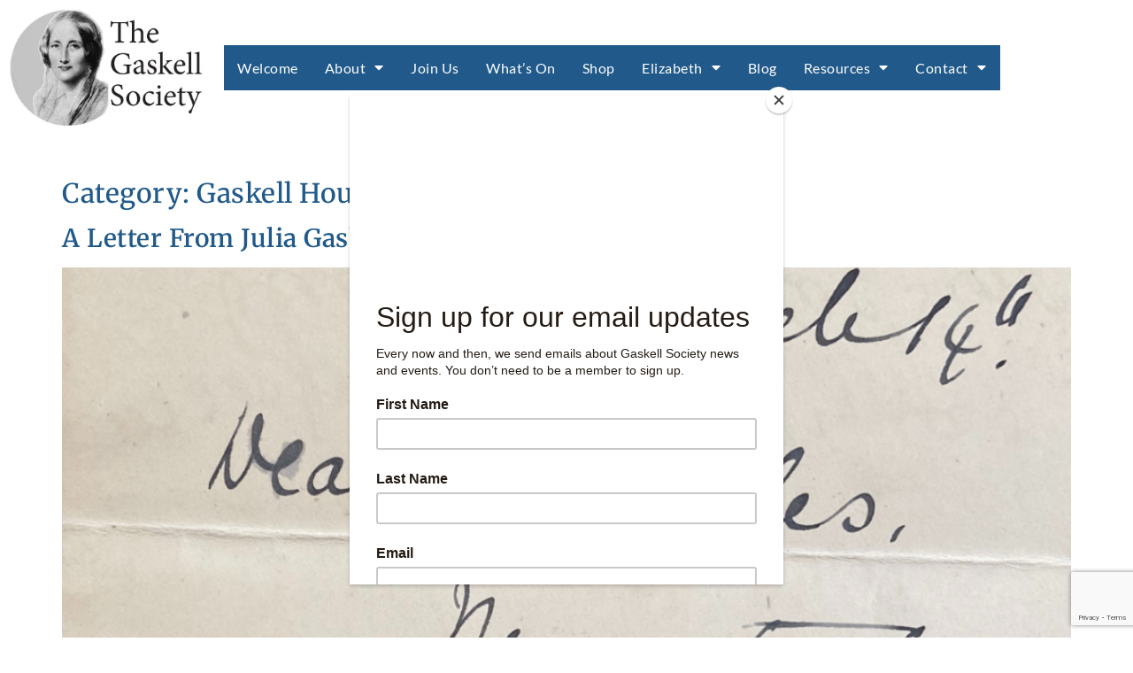

--- FILE ---
content_type: text/html; charset=UTF-8
request_url: https://gaskellsociety.co.uk/category/gaskell-house/
body_size: 19099
content:
<!doctype html>
<html lang="en-GB">
<head>
	<meta charset="UTF-8">
	<meta name="viewport" content="width=device-width, initial-scale=1">
	<link rel="profile" href="https://gmpg.org/xfn/11">
	<meta name='robots' content='index, follow, max-image-preview:large, max-snippet:-1, max-video-preview:-1'/>
<script>window._wca=window._wca||[];</script>
<!-- Jetpack Site Verification Tags -->
<meta name="google-site-verification" content="SsIwfuS4zmbn5S_cn53kaa8yskXjx_Ga1EUbajDvnE4"/>

	<!-- This site is optimized with the Yoast SEO plugin v26.8 - https://yoast.com/product/yoast-seo-wordpress/ -->
	<title>Gaskell House Archives - The Gaskell Society</title>
	<link rel="canonical" href="https://gaskellsociety.co.uk/category/gaskell-house/"/>
	<meta property="og:locale" content="en_GB"/>
	<meta property="og:type" content="article"/>
	<meta property="og:title" content="Gaskell House Archives - The Gaskell Society"/>
	<meta property="og:url" content="https://gaskellsociety.co.uk/category/gaskell-house/"/>
	<meta property="og:site_name" content="The Gaskell Society"/>
	<meta name="twitter:card" content="summary_large_image"/>
	<meta name="twitter:site" content="@GaskellSociety"/>
	<script type="application/ld+json" class="yoast-schema-graph">{"@context":"https://schema.org","@graph":[{"@type":"CollectionPage","@id":"https://gaskellsociety.co.uk/category/gaskell-house/","url":"https://gaskellsociety.co.uk/category/gaskell-house/","name":"Gaskell House Archives - The Gaskell Society","isPartOf":{"@id":"https://gaskellsociety.co.uk/#website"},"primaryImageOfPage":{"@id":"https://gaskellsociety.co.uk/category/gaskell-house/#primaryimage"},"image":{"@id":"https://gaskellsociety.co.uk/category/gaskell-house/#primaryimage"},"thumbnailUrl":"https://i0.wp.com/gaskellsociety.co.uk/wp-content/uploads/2025/09/Julia-letter-1.png?fit=1080%2C1080&ssl=1","breadcrumb":{"@id":"https://gaskellsociety.co.uk/category/gaskell-house/#breadcrumb"},"inLanguage":"en-GB"},{"@type":"ImageObject","inLanguage":"en-GB","@id":"https://gaskellsociety.co.uk/category/gaskell-house/#primaryimage","url":"https://i0.wp.com/gaskellsociety.co.uk/wp-content/uploads/2025/09/Julia-letter-1.png?fit=1080%2C1080&ssl=1","contentUrl":"https://i0.wp.com/gaskellsociety.co.uk/wp-content/uploads/2025/09/Julia-letter-1.png?fit=1080%2C1080&ssl=1","width":1080,"height":1080},{"@type":"BreadcrumbList","@id":"https://gaskellsociety.co.uk/category/gaskell-house/#breadcrumb","itemListElement":[{"@type":"ListItem","position":1,"name":"Home","item":"https://gaskellsociety.co.uk/"},{"@type":"ListItem","position":2,"name":"Gaskell House"}]},{"@type":"WebSite","@id":"https://gaskellsociety.co.uk/#website","url":"https://gaskellsociety.co.uk/","name":"The Gaskell Society","description":"Celebrating the life and work of Elizabeth Gaskell","publisher":{"@id":"https://gaskellsociety.co.uk/#organization"},"potentialAction":[{"@type":"SearchAction","target":{"@type":"EntryPoint","urlTemplate":"https://gaskellsociety.co.uk/?s={search_term_string}"},"query-input":{"@type":"PropertyValueSpecification","valueRequired":true,"valueName":"search_term_string"}}],"inLanguage":"en-GB"},{"@type":"Organization","@id":"https://gaskellsociety.co.uk/#organization","name":"The Gaskell Society","url":"https://gaskellsociety.co.uk/","logo":{"@type":"ImageObject","inLanguage":"en-GB","@id":"https://gaskellsociety.co.uk/#/schema/logo/image/","url":"https://i0.wp.com/gaskellsociety.co.uk/wp-content/uploads/2020/05/placeholder-portrait.jpg?fit=336%2C263&ssl=1","contentUrl":"https://i0.wp.com/gaskellsociety.co.uk/wp-content/uploads/2020/05/placeholder-portrait.jpg?fit=336%2C263&ssl=1","width":336,"height":263,"caption":"The Gaskell Society"},"image":{"@id":"https://gaskellsociety.co.uk/#/schema/logo/image/"},"sameAs":["https://www.facebook.com/TheGaskellSociety/","https://x.com/GaskellSociety"]}]}</script>
	<!-- / Yoast SEO plugin. -->


<link rel='dns-prefetch' href='//stats.wp.com'/>
<link rel='dns-prefetch' href='//v0.wordpress.com'/>
<link rel='preconnect' href='//i0.wp.com'/>
<link rel='preconnect' href='//c0.wp.com'/>
<link rel="alternate" type="application/rss+xml" title="The Gaskell Society &raquo; Feed" href="https://gaskellsociety.co.uk/feed/"/>
<link rel="alternate" type="text/calendar" title="The Gaskell Society &raquo; iCal Feed" href="https://gaskellsociety.co.uk/events/?ical=1"/>
<link rel="alternate" type="application/rss+xml" title="The Gaskell Society &raquo; Gaskell House Category Feed" href="https://gaskellsociety.co.uk/category/gaskell-house/feed/"/>
<style id='wp-img-auto-sizes-contain-inline-css'>img:is([sizes=auto i],[sizes^="auto," i]){contain-intrinsic-size:3000px 1500px}</style>
<style id='wp-emoji-styles-inline-css'>img.wp-smiley,img.emoji{display:inline!important;border:none!important;box-shadow:none!important;height:1em!important;width:1em!important;margin:0 .07em!important;vertical-align:-.1em!important;background:none!important;padding:0!important}</style>
<style id='global-styles-inline-css'>:root{--wp--preset--aspect-ratio--square:1;--wp--preset--aspect-ratio--4-3: 4/3;--wp--preset--aspect-ratio--3-4: 3/4;--wp--preset--aspect-ratio--3-2: 3/2;--wp--preset--aspect-ratio--2-3: 2/3;--wp--preset--aspect-ratio--16-9: 16/9;--wp--preset--aspect-ratio--9-16: 9/16;--wp--preset--color--black:#000;--wp--preset--color--cyan-bluish-gray:#abb8c3;--wp--preset--color--white:#fff;--wp--preset--color--pale-pink:#f78da7;--wp--preset--color--vivid-red:#cf2e2e;--wp--preset--color--luminous-vivid-orange:#ff6900;--wp--preset--color--luminous-vivid-amber:#fcb900;--wp--preset--color--light-green-cyan:#7bdcb5;--wp--preset--color--vivid-green-cyan:#00d084;--wp--preset--color--pale-cyan-blue:#8ed1fc;--wp--preset--color--vivid-cyan-blue:#0693e3;--wp--preset--color--vivid-purple:#9b51e0;--wp--preset--gradient--vivid-cyan-blue-to-vivid-purple:linear-gradient(135deg,#0693e3 0%,#9b51e0 100%);--wp--preset--gradient--light-green-cyan-to-vivid-green-cyan:linear-gradient(135deg,#7adcb4 0%,#00d082 100%);--wp--preset--gradient--luminous-vivid-amber-to-luminous-vivid-orange:linear-gradient(135deg,#fcb900 0%,#ff6900 100%);--wp--preset--gradient--luminous-vivid-orange-to-vivid-red:linear-gradient(135deg,#ff6900 0%,#cf2e2e 100%);--wp--preset--gradient--very-light-gray-to-cyan-bluish-gray:linear-gradient(135deg,#eee 0%,#a9b8c3 100%);--wp--preset--gradient--cool-to-warm-spectrum:linear-gradient(135deg,#4aeadc 0%,#9778d1 20%,#cf2aba 40%,#ee2c82 60%,#fb6962 80%,#fef84c 100%);--wp--preset--gradient--blush-light-purple:linear-gradient(135deg,#ffceec 0%,#9896f0 100%);--wp--preset--gradient--blush-bordeaux:linear-gradient(135deg,#fecda5 0%,#fe2d2d 50%,#6b003e 100%);--wp--preset--gradient--luminous-dusk:linear-gradient(135deg,#ffcb70 0%,#c751c0 50%,#4158d0 100%);--wp--preset--gradient--pale-ocean:linear-gradient(135deg,#fff5cb 0%,#b6e3d4 50%,#33a7b5 100%);--wp--preset--gradient--electric-grass:linear-gradient(135deg,#caf880 0%,#71ce7e 100%);--wp--preset--gradient--midnight:linear-gradient(135deg,#020381 0%,#2874fc 100%);--wp--preset--font-size--small:13px;--wp--preset--font-size--medium:20px;--wp--preset--font-size--large:36px;--wp--preset--font-size--x-large:42px;--wp--preset--spacing--20:.44rem;--wp--preset--spacing--30:.67rem;--wp--preset--spacing--40:1rem;--wp--preset--spacing--50:1.5rem;--wp--preset--spacing--60:2.25rem;--wp--preset--spacing--70:3.38rem;--wp--preset--spacing--80:5.06rem;--wp--preset--shadow--natural:6px 6px 9px rgba(0,0,0,.2);--wp--preset--shadow--deep:12px 12px 50px rgba(0,0,0,.4);--wp--preset--shadow--sharp:6px 6px 0 rgba(0,0,0,.2);--wp--preset--shadow--outlined:6px 6px 0 -3px #fff , 6px 6px #000;--wp--preset--shadow--crisp:6px 6px 0 #000}:root{--wp--style--global--content-size:800px;--wp--style--global--wide-size:1200px}:where(body) {margin:0}.wp-site-blocks>.alignleft{float:left;margin-right:2em}.wp-site-blocks>.alignright{float:right;margin-left:2em}.wp-site-blocks>.aligncenter{justify-content:center;margin-left:auto;margin-right:auto}:where(.wp-site-blocks) > * {margin-block-start:24px;margin-block-end:0}:where(.wp-site-blocks) > :first-child {margin-block-start:0}:where(.wp-site-blocks) > :last-child {margin-block-end:0}:root{--wp--style--block-gap:24px}:root :where(.is-layout-flow) > :first-child{margin-block-start:0}:root :where(.is-layout-flow) > :last-child{margin-block-end:0}:root :where(.is-layout-flow) > *{margin-block-start:24px;margin-block-end:0}:root :where(.is-layout-constrained) > :first-child{margin-block-start:0}:root :where(.is-layout-constrained) > :last-child{margin-block-end:0}:root :where(.is-layout-constrained) > *{margin-block-start:24px;margin-block-end:0}:root :where(.is-layout-flex){gap:24px}:root :where(.is-layout-grid){gap:24px}.is-layout-flow>.alignleft{float:left;margin-inline-start:0;margin-inline-end:2em}.is-layout-flow>.alignright{float:right;margin-inline-start:2em;margin-inline-end:0}.is-layout-flow>.aligncenter{margin-left:auto!important;margin-right:auto!important}.is-layout-constrained>.alignleft{float:left;margin-inline-start:0;margin-inline-end:2em}.is-layout-constrained>.alignright{float:right;margin-inline-start:2em;margin-inline-end:0}.is-layout-constrained>.aligncenter{margin-left:auto!important;margin-right:auto!important}.is-layout-constrained > :where(:not(.alignleft):not(.alignright):not(.alignfull)){max-width:var(--wp--style--global--content-size);margin-left:auto!important;margin-right:auto!important}.is-layout-constrained>.alignwide{max-width:var(--wp--style--global--wide-size)}body .is-layout-flex{display:flex}.is-layout-flex{flex-wrap:wrap;align-items:center}.is-layout-flex > :is(*, div){margin:0}body .is-layout-grid{display:grid}.is-layout-grid > :is(*, div){margin:0}body{padding-top:0;padding-right:0;padding-bottom:0;padding-left:0}a:where(:not(.wp-element-button)){text-decoration:underline}:root :where(.wp-element-button, .wp-block-button__link){background-color:#32373c;border-width:0;color:#fff;font-family:inherit;font-size:inherit;font-style:inherit;font-weight:inherit;letter-spacing:inherit;line-height:inherit;padding-top: calc(0.667em + 2px);padding-right: calc(1.333em + 2px);padding-bottom: calc(0.667em + 2px);padding-left: calc(1.333em + 2px);text-decoration:none;text-transform:inherit}.has-black-color{color:var(--wp--preset--color--black)!important}.has-cyan-bluish-gray-color{color:var(--wp--preset--color--cyan-bluish-gray)!important}.has-white-color{color:var(--wp--preset--color--white)!important}.has-pale-pink-color{color:var(--wp--preset--color--pale-pink)!important}.has-vivid-red-color{color:var(--wp--preset--color--vivid-red)!important}.has-luminous-vivid-orange-color{color:var(--wp--preset--color--luminous-vivid-orange)!important}.has-luminous-vivid-amber-color{color:var(--wp--preset--color--luminous-vivid-amber)!important}.has-light-green-cyan-color{color:var(--wp--preset--color--light-green-cyan)!important}.has-vivid-green-cyan-color{color:var(--wp--preset--color--vivid-green-cyan)!important}.has-pale-cyan-blue-color{color:var(--wp--preset--color--pale-cyan-blue)!important}.has-vivid-cyan-blue-color{color:var(--wp--preset--color--vivid-cyan-blue)!important}.has-vivid-purple-color{color:var(--wp--preset--color--vivid-purple)!important}.has-black-background-color{background-color:var(--wp--preset--color--black)!important}.has-cyan-bluish-gray-background-color{background-color:var(--wp--preset--color--cyan-bluish-gray)!important}.has-white-background-color{background-color:var(--wp--preset--color--white)!important}.has-pale-pink-background-color{background-color:var(--wp--preset--color--pale-pink)!important}.has-vivid-red-background-color{background-color:var(--wp--preset--color--vivid-red)!important}.has-luminous-vivid-orange-background-color{background-color:var(--wp--preset--color--luminous-vivid-orange)!important}.has-luminous-vivid-amber-background-color{background-color:var(--wp--preset--color--luminous-vivid-amber)!important}.has-light-green-cyan-background-color{background-color:var(--wp--preset--color--light-green-cyan)!important}.has-vivid-green-cyan-background-color{background-color:var(--wp--preset--color--vivid-green-cyan)!important}.has-pale-cyan-blue-background-color{background-color:var(--wp--preset--color--pale-cyan-blue)!important}.has-vivid-cyan-blue-background-color{background-color:var(--wp--preset--color--vivid-cyan-blue)!important}.has-vivid-purple-background-color{background-color:var(--wp--preset--color--vivid-purple)!important}.has-black-border-color{border-color:var(--wp--preset--color--black)!important}.has-cyan-bluish-gray-border-color{border-color:var(--wp--preset--color--cyan-bluish-gray)!important}.has-white-border-color{border-color:var(--wp--preset--color--white)!important}.has-pale-pink-border-color{border-color:var(--wp--preset--color--pale-pink)!important}.has-vivid-red-border-color{border-color:var(--wp--preset--color--vivid-red)!important}.has-luminous-vivid-orange-border-color{border-color:var(--wp--preset--color--luminous-vivid-orange)!important}.has-luminous-vivid-amber-border-color{border-color:var(--wp--preset--color--luminous-vivid-amber)!important}.has-light-green-cyan-border-color{border-color:var(--wp--preset--color--light-green-cyan)!important}.has-vivid-green-cyan-border-color{border-color:var(--wp--preset--color--vivid-green-cyan)!important}.has-pale-cyan-blue-border-color{border-color:var(--wp--preset--color--pale-cyan-blue)!important}.has-vivid-cyan-blue-border-color{border-color:var(--wp--preset--color--vivid-cyan-blue)!important}.has-vivid-purple-border-color{border-color:var(--wp--preset--color--vivid-purple)!important}.has-vivid-cyan-blue-to-vivid-purple-gradient-background{background:var(--wp--preset--gradient--vivid-cyan-blue-to-vivid-purple)!important}.has-light-green-cyan-to-vivid-green-cyan-gradient-background{background:var(--wp--preset--gradient--light-green-cyan-to-vivid-green-cyan)!important}.has-luminous-vivid-amber-to-luminous-vivid-orange-gradient-background{background:var(--wp--preset--gradient--luminous-vivid-amber-to-luminous-vivid-orange)!important}.has-luminous-vivid-orange-to-vivid-red-gradient-background{background:var(--wp--preset--gradient--luminous-vivid-orange-to-vivid-red)!important}.has-very-light-gray-to-cyan-bluish-gray-gradient-background{background:var(--wp--preset--gradient--very-light-gray-to-cyan-bluish-gray)!important}.has-cool-to-warm-spectrum-gradient-background{background:var(--wp--preset--gradient--cool-to-warm-spectrum)!important}.has-blush-light-purple-gradient-background{background:var(--wp--preset--gradient--blush-light-purple)!important}.has-blush-bordeaux-gradient-background{background:var(--wp--preset--gradient--blush-bordeaux)!important}.has-luminous-dusk-gradient-background{background:var(--wp--preset--gradient--luminous-dusk)!important}.has-pale-ocean-gradient-background{background:var(--wp--preset--gradient--pale-ocean)!important}.has-electric-grass-gradient-background{background:var(--wp--preset--gradient--electric-grass)!important}.has-midnight-gradient-background{background:var(--wp--preset--gradient--midnight)!important}.has-small-font-size{font-size:var(--wp--preset--font-size--small)!important}.has-medium-font-size{font-size:var(--wp--preset--font-size--medium)!important}.has-large-font-size{font-size:var(--wp--preset--font-size--large)!important}.has-x-large-font-size{font-size:var(--wp--preset--font-size--x-large)!important}:root :where(.wp-block-pullquote){font-size:1.5em;line-height:1.6}</style>
<link rel='stylesheet' id='contact-form-7-css' href='https://gaskellsociety.co.uk/wp-content/plugins/contact-form-7/includes/css/A.styles.css,qver=6.1.4.pagespeed.cf.bY4dTi-wnh.css' media='all'/>
<link rel='stylesheet' id='widgetopts-styles-css' href='https://gaskellsociety.co.uk/wp-content/plugins/widget-options/assets/css/A.widget-options.css,qver=4.1.3.pagespeed.cf.TFeujAr7MH.css' media='all'/>
<link rel='stylesheet' id='woocommerce-layout-css' href='https://c0.wp.com/p/woocommerce/10.4.3/assets/css/woocommerce-layout.css' media='all'/>
<style id='woocommerce-layout-inline-css'>.infinite-scroll .woocommerce-pagination{display:none}</style>
<link rel='stylesheet' id='woocommerce-smallscreen-css' href='https://c0.wp.com/p/woocommerce/10.4.3/assets/css/woocommerce-smallscreen.css' media='only screen and (max-width: 768px)'/>
<link rel='stylesheet' id='woocommerce-general-css' href='https://c0.wp.com/p/woocommerce/10.4.3/assets/css/woocommerce.css' media='all'/>
<style id='woocommerce-inline-inline-css'>.woocommerce form .form-row .required{visibility:visible}</style>
<link rel='stylesheet' id='tribe-events-v2-single-skeleton-css' href='https://gaskellsociety.co.uk/wp-content/plugins/the-events-calendar/build/css/A.tribe-events-single-skeleton.css,qver=6.15.14.pagespeed.cf.fweYhwaMs-.css' media='all'/>
<link rel='stylesheet' id='tribe-events-v2-single-skeleton-full-css' href='https://gaskellsociety.co.uk/wp-content/plugins/the-events-calendar/build/css/tribe-events-single-full.css,qver=6.15.14.pagespeed.ce.sCuVDvK4S2.css' media='all'/>
<style id='tec-events-elementor-widgets-base-styles-css' media='all'>[class*=tec-events-elementor-event-widget]{color:var(--tec-color-text-primary);font-family:var(--tec-font-family-sans-serif);font-size:1rem;font-weight:var(--tec-font-weight-regular);line-height:var(--tec-line-height-3);margin:0 0 var(--tec-spacer-0) 0;padding:0}[class*=tec-events-elementor-event-widget] [class*=tec-events-elementor-event-widget]{color:inherit;font-family:inherit;font-size:inherit;font-weight:inherit;line-height:inherit;margin:inherit;padding:inherit}[class*=tec-events-elementor-event-widget] a,a[class*=tec-events-elementor-event-widget]{border-bottom-color:initial;-webkit-text-decoration:underline;text-decoration:underline}.e-con-inner [class*=elementor-widget-tec_elementor_widget]:not(:last-child),.elementor-section:not(.elementor-top-section) [class*=elementor-widget-tec_elementor_widget]:not(:last-child){margin-block-end:var(--tec-spacer-3)}.tec-events-elementor-widget-empty{background-color:var(--tec-color-background-secondary);color:var(--tec-color-text-secondary);font-size:1rem;font-weight:var(--tec-font-weight-regular);line-height:var(--tec-line-height-3);padding:1em;text-align:center}
</style>
<style id='eeb-css-frontend-css' media='all'>span.eeb-nodis{display:none!important}span.eeb-rtl{unicode-bidi:bidi-override!important;direction:rtl!important;display:inline!important}span.eeb-rtl span.eeb-sd,span.eeb-nrtl span.eeb-sd{display:inline!important;padding-left:0!important}span.eeb-nrtl{word-break:break-all!important}.eeb-encoded{position:relative;margin-top:-.3em;z-index:1000;color:green}</style>
<link rel='stylesheet' id='dashicons-css' href='https://c0.wp.com/c/6.9/wp-includes/css/dashicons.min.css' media='all'/>
<link rel='stylesheet' id='hello-elementor-css' href='https://gaskellsociety.co.uk/wp-content/themes/hello-elementor/assets/css/reset.css,qver=3.4.6.pagespeed.ce.r0uWONaZVx.css' media='all'/>
<link rel='stylesheet' id='hello-elementor-theme-style-css' href='https://gaskellsociety.co.uk/wp-content/themes/hello-elementor/assets/css/theme.css,qver=3.4.6.pagespeed.ce.pIDSv4xSPa.css' media='all'/>
<link rel='stylesheet' id='hello-elementor-header-footer-css' href='https://gaskellsociety.co.uk/wp-content/themes/hello-elementor/assets/css/header-footer.css,qver=3.4.6.pagespeed.ce.htu0eVW7nb.css' media='all'/>
<link rel='stylesheet' id='dflip-style-css' href='https://gaskellsociety.co.uk/wp-content/plugins/3d-flipbook-dflip-lite/assets/css/A.dflip.min.css,qver=2.4.20.pagespeed.cf.skxS_Ta_FL.css' media='all'/>
<link rel='stylesheet' id='elementor-frontend-css' href='https://gaskellsociety.co.uk/wp-content/plugins/elementor/assets/css/frontend.min.css,qver=3.34.2.pagespeed.ce.VhkenPeEd3.css' media='all'/>
<style id='widget-image-css' media='all'>.elementor-widget-image{text-align:center}.elementor-widget-image a{display:inline-block}.elementor-widget-image a img[src$=".svg"]{width:48px}.elementor-widget-image img{display:inline-block;vertical-align:middle}</style>
<link rel='stylesheet' id='widget-nav-menu-css' href='https://gaskellsociety.co.uk/wp-content/plugins/elementor-pro/assets/css/A.widget-nav-menu.min.css,qver=3.34.1.pagespeed.cf.GfA-OKevUX.css' media='all'/>
<style id='widget-spacer-css' media='all'>.elementor-column .elementor-spacer-inner{height:var(--spacer-size)}.e-con{--container-widget-width:100%}.e-con-inner>.elementor-widget-spacer,.e-con>.elementor-widget-spacer{width:var(--container-widget-width,var(--spacer-size));--align-self:var(--container-widget-align-self,initial);--flex-shrink:0}.e-con-inner>.elementor-widget-spacer>.elementor-widget-container,.e-con>.elementor-widget-spacer>.elementor-widget-container{height:100%;width:100%}.e-con-inner>.elementor-widget-spacer>.elementor-widget-container>.elementor-spacer,.e-con>.elementor-widget-spacer>.elementor-widget-container>.elementor-spacer{height:100%}.e-con-inner>.elementor-widget-spacer>.elementor-widget-container>.elementor-spacer>.elementor-spacer-inner,.e-con>.elementor-widget-spacer>.elementor-widget-container>.elementor-spacer>.elementor-spacer-inner{height:var(--container-widget-height,var(--spacer-size))}.e-con-inner>.elementor-widget-spacer:not(:has(>.elementor-widget-container))>.elementor-spacer,.e-con>.elementor-widget-spacer:not(:has(>.elementor-widget-container))>.elementor-spacer{height:100%}.e-con-inner>.elementor-widget-spacer:not(:has(>.elementor-widget-container))>.elementor-spacer>.elementor-spacer-inner,.e-con>.elementor-widget-spacer:not(:has(>.elementor-widget-container))>.elementor-spacer>.elementor-spacer-inner{height:var(--container-widget-height,var(--spacer-size))}.e-con-inner>.elementor-widget-spacer.elementor-widget-empty,.e-con>.elementor-widget-spacer.elementor-widget-empty{min-height:22px;min-width:22px;position:relative}.e-con-inner>.elementor-widget-spacer.elementor-widget-empty .elementor-widget-empty-icon,.e-con>.elementor-widget-spacer.elementor-widget-empty .elementor-widget-empty-icon{height:22px;inset:0;margin:auto;padding:0;position:absolute;width:22px}</style>
<link rel='stylesheet' id='widget-social-icons-css' href='https://gaskellsociety.co.uk/wp-content/plugins/elementor/assets/css/widget-social-icons.min.css,qver=3.34.2.pagespeed.ce.0CaheTjFOA.css' media='all'/>
<link rel='stylesheet' id='e-apple-webkit-css' href='https://gaskellsociety.co.uk/wp-content/plugins/elementor/assets/css/conditionals/apple-webkit.min.css,qver=3.34.2.pagespeed.ce.-UpJxJYbwI.css' media='all'/>
<link rel='stylesheet' id='elementor-icons-css' href='https://gaskellsociety.co.uk/wp-content/plugins/elementor/assets/lib/eicons/css/A.elementor-icons.min.css,qver=5.46.0.pagespeed.cf.kFrlJGBo0a.css' media='all'/>
<link rel='stylesheet' id='elementor-post-1804-css' href='https://gaskellsociety.co.uk/wp-content/uploads/elementor/css/A.post-1804.css,qver=1769059879.pagespeed.cf.3dqZhcffq3.css' media='all'/>
<link rel='stylesheet' id='font-awesome-5-all-css' href='https://gaskellsociety.co.uk/wp-content/plugins/elementor/assets/lib/font-awesome/css/A.all.min.css,qver=3.34.2.pagespeed.cf._mbokTOiYl.css' media='all'/>
<link rel='stylesheet' id='font-awesome-4-shim-css' href='https://gaskellsociety.co.uk/wp-content/plugins/elementor/assets/lib/font-awesome/css/A.v4-shims.min.css,qver=3.34.2.pagespeed.cf.0XlImbwfpC.css' media='all'/>
<link rel='stylesheet' id='elementor-post-7048-css' href='https://gaskellsociety.co.uk/wp-content/uploads/elementor/css/A.post-7048.css,qver=1769059880.pagespeed.cf.cfX-pUx1QD.css' media='all'/>
<link rel='stylesheet' id='elementor-post-8172-css' href='https://gaskellsociety.co.uk/wp-content/uploads/elementor/css/A.post-8172.css,qver=1769059880.pagespeed.cf.wYg720LH35.css' media='all'/>
<link rel='stylesheet' id='flick-css' href='https://gaskellsociety.co.uk/wp-content/plugins/mailchimp/assets/css/flick/flick.css?ver=2.0.1' media='all'/>
<style id='mailchimp_sf_main_css-css' media='all'>.mc_error_msg,.mc_error_msg a{color:red;margin-bottom:1.0em}.mc_success_msg{color:green;margin-bottom:1.0em}div.mc_interest{width:100%}.mc_signup_form label.mc_interest_label{display:inline}.mc_signup_submit{text-align:center}ul.mc_list{list-style-type:none;margin-left:0;padding-left:0}ul.mc_list li{font-size:14px}#ui-datepicker-div .ui-datepicker-year{display:none}#ui-datepicker-div.show .ui-datepicker-year{display:inline;padding-left:3px}.widget_mailchimpsf_widget .widget-title{line-height:1.4em;margin-bottom:.75em}.mc_custom_border_hdr,.mc_subheader{line-height:1.25em;margin-bottom:18px}.mc_merge_var{padding:0;margin:0;margin-bottom:1.0em}.mc_var_label,.mc_interest_label{display:block;margin-bottom:.5em}.mc_input{-moz-box-sizing:border-box;-webkit-box-sizing:border-box;box-sizing:border-box;padding:10px 8px;width:100%}.mc_input.mc_phone{width:auto}select.mc_select{margin-top:.5em;padding:10px 8px;width:100%}.mc_address_label{margin-top:1.0em;margin-bottom:.5em;display:block}.mc_address_label ~ select {padding:10px 8px;width:100%}.mc_list li{list-style:none;background:none!important}.mc_interests_header{font-weight:bold;margin-top:1.0em;margin-bottom:.5em}.mc_interest label,.mc_interest input{margin-bottom:.4em}.mc_signup_submit_button{margin-top:1.5em;padding:10px 8px;width:80%}.mc_unsub_link a{font-size:.75em}.mc_unsub_link{margin-top:1.0em}.mc_header_address,.mc_email_format{display:block;font-weight:bold;margin-top:1.0em;margin-bottom:.5em}.mc_email_options{margin-top:.5em}.mc_email_type{padding-left:4px}.mc-indicates-required{width:100%;margin-top:1em}</style>
<link rel='stylesheet' id='eael-general-css' href='https://gaskellsociety.co.uk/wp-content/plugins/essential-addons-for-elementor-lite/assets/front-end/css/view/general.min.css,qver=6.5.8.pagespeed.ce.hOn695BxUG.css' media='all'/>
<link rel='stylesheet' id='elementor-gf-local-merriweather-css' href='https://gaskellsociety.co.uk/wp-content/uploads/elementor/google-fonts/css/A.merriweather.css,qver=1742275788.pagespeed.cf.Qx9K1MsTdB.css' media='all'/>
<link rel='stylesheet' id='elementor-gf-local-lato-css' href='https://gaskellsociety.co.uk/wp-content/uploads/elementor/google-fonts/css/A.lato.css,qver=1742275791.pagespeed.cf.wgc3TEG0eA.css' media='all'/>
<style id='elementor-gf-local-antic-css' media='all'>@font-face{font-family:'Antic';font-style:normal;font-weight:400;src:url(/wp-content/uploads/elementor/google-fonts/fonts/antic-tugfuvb8xy5drzzmq9k.woff2) format('woff2');unicode-range: U+0000-00FF, U+0131, U+0152-0153, U+02BB-02BC, U+02C6, U+02DA, U+02DC, U+0304, U+0308, U+0329, U+2000-206F, U+20AC, U+2122, U+2191, U+2193, U+2212, U+2215, U+FEFF, U+FFFD}</style>
<link rel='stylesheet' id='elementor-icons-shared-0-css' href='https://gaskellsociety.co.uk/wp-content/plugins/elementor/assets/lib/font-awesome/css/A.fontawesome.min.css,qver=5.15.3.pagespeed.cf.OnyloIe9DI.css' media='all'/>
<style id='elementor-icons-fa-solid-css' media='all'>@font-face{font-family:"Font Awesome 5 Free";font-style:normal;font-weight:900;font-display:block;src:url(/wp-content/plugins/elementor/assets/lib/font-awesome/webfonts/fa-solid-900.eot);src:url(/wp-content/plugins/elementor/assets/lib/font-awesome/webfonts/fa-solid-900.eot?#iefix) format("embedded-opentype") , url(/wp-content/plugins/elementor/assets/lib/font-awesome/webfonts/fa-solid-900.woff2) format("woff2") , url(/wp-content/plugins/elementor/assets/lib/font-awesome/webfonts/fa-solid-900.woff) format("woff") , url(/wp-content/plugins/elementor/assets/lib/font-awesome/webfonts/fa-solid-900.ttf) format("truetype") , url(/wp-content/plugins/elementor/assets/lib/font-awesome/webfonts/fa-solid-900.svg#fontawesome) format("svg")}.fa,.fas{font-family:"Font Awesome 5 Free";font-weight:900}</style>
<style id='elementor-icons-fa-brands-css' media='all'>@font-face{font-family:"Font Awesome 5 Brands";font-style:normal;font-weight:400;font-display:block;src:url(/wp-content/plugins/elementor/assets/lib/font-awesome/webfonts/fa-brands-400.eot);src:url(/wp-content/plugins/elementor/assets/lib/font-awesome/webfonts/fa-brands-400.eot?#iefix) format("embedded-opentype") , url(/wp-content/plugins/elementor/assets/lib/font-awesome/webfonts/fa-brands-400.woff2) format("woff2") , url(/wp-content/plugins/elementor/assets/lib/font-awesome/webfonts/fa-brands-400.woff) format("woff") , url(/wp-content/plugins/elementor/assets/lib/font-awesome/webfonts/fa-brands-400.ttf) format("truetype") , url(/wp-content/plugins/elementor/assets/lib/font-awesome/webfonts/fa-brands-400.svg#fontawesome) format("svg")}.fab{font-family:"Font Awesome 5 Brands";font-weight:400}</style>
<script src="https://c0.wp.com/c/6.9/wp-includes/js/tinymce/tinymce.min.js" id="wp-tinymce-root-js"></script>
<script src="https://c0.wp.com/c/6.9/wp-includes/js/tinymce/plugins/compat3x/plugin.min.js" id="wp-tinymce-js"></script>
<script src="https://c0.wp.com/c/6.9/wp-includes/js/jquery/jquery.min.js" id="jquery-core-js"></script>
<script src="https://c0.wp.com/c/6.9/wp-includes/js/jquery/jquery-migrate.min.js" id="jquery-migrate-js"></script>
<script src="https://c0.wp.com/p/woocommerce/10.4.3/assets/js/jquery-blockui/jquery.blockUI.min.js" id="wc-jquery-blockui-js" defer data-wp-strategy="defer"></script>
<script id="wc-add-to-cart-js-extra">var wc_add_to_cart_params={"ajax_url":"/wp-admin/admin-ajax.php","wc_ajax_url":"/?wc-ajax=%%endpoint%%","i18n_view_cart":"View basket","cart_url":"https://gaskellsociety.co.uk/cart/","is_cart":"","cart_redirect_after_add":"no"};</script>
<script src="https://c0.wp.com/p/woocommerce/10.4.3/assets/js/frontend/add-to-cart.min.js" id="wc-add-to-cart-js" defer data-wp-strategy="defer"></script>
<script src="https://c0.wp.com/p/woocommerce/10.4.3/assets/js/js-cookie/js.cookie.min.js" id="wc-js-cookie-js" defer data-wp-strategy="defer"></script>
<script id="woocommerce-js-extra">var woocommerce_params={"ajax_url":"/wp-admin/admin-ajax.php","wc_ajax_url":"/?wc-ajax=%%endpoint%%","i18n_password_show":"Show password","i18n_password_hide":"Hide password"};</script>
<script src="https://c0.wp.com/p/woocommerce/10.4.3/assets/js/frontend/woocommerce.min.js" id="woocommerce-js" defer data-wp-strategy="defer"></script>
<script id="eeb-js-frontend-js">//<![CDATA[
jQuery(function($){'use strict';function rot13(s){return s.replace(/[a-zA-Z]/g,function(c){return String.fromCharCode((c<='Z'?90:122)>=(c=c.charCodeAt(0)+13)?c:c-26);});}function fetchEmail(el){var email=el.getAttribute('data-enc-email');if(!email){return null;}email=email.replace(/\[at\]/g,'@');email=rot13(email);return email;}function parseTitle(el){var title=el.getAttribute('title');var email=fetchEmail(el);if(title&&email){title=title.replace('{{email}}',email);el.setAttribute('title',title);}}function setInputValue(el){var email=fetchEmail(el);if(email){el.setAttribute('value',email);}}function mailto(el){var email=fetchEmail(el);if(email){window.location.href='mailto:'+email;}}function revert(el,rtl){var email=fetchEmail(el);if(email){rtl.text(email);rtl.removeClass('eeb-rtl');}}document.addEventListener('copy',function(e){$('a[data-enc-email]').each(function(){var rtl=$(this).find('.eeb-rtl');if(rtl.text()){revert(this,rtl);}});console.log('copy');});$('body').on('click','a[data-enc-email]',function(){mailto(this);});$('a[data-enc-email]').each(function(){parseTitle(this);});$('input[data-enc-email]').each(function(){setInputValue(this);});});
//]]></script>
<script src="https://stats.wp.com/s-202604.js" id="woocommerce-analytics-js" defer data-wp-strategy="defer"></script>
<script src="https://gaskellsociety.co.uk/wp-content/plugins/elementor/assets/lib/font-awesome/js/v4-shims.min.js,qver=3.34.2.pagespeed.jm.4qTzQsvts1.js" id="font-awesome-4-shim-js"></script>
<link rel="https://api.w.org/" href="https://gaskellsociety.co.uk/wp-json/"/><link rel="alternate" title="JSON" type="application/json" href="https://gaskellsociety.co.uk/wp-json/wp/v2/categories/123"/><link rel="EditURI" type="application/rsd+xml" title="RSD" href="https://gaskellsociety.co.uk/xmlrpc.php?rsd"/>
<meta name="generator" content="WordPress 6.9"/>
<meta name="generator" content="WooCommerce 10.4.3"/>
<meta name="tec-api-version" content="v1"><meta name="tec-api-origin" content="https://gaskellsociety.co.uk"><link rel="alternate" href="https://gaskellsociety.co.uk/wp-json/tribe/events/v1/"/>	<style>img#wpstats{display:none}</style>
		<link rel="apple-touch-icon" sizes="180x180" href="/wp-content/uploads/fbrfg/xapple-touch-icon.png.pagespeed.ic.JuNRTz7yOA.webp">
<link rel="icon" type="image/png" sizes="32x32" href="/wp-content/uploads/fbrfg/xfavicon-32x32.png.pagespeed.ic.13paao6lVE.webp">
<link rel="icon" type="image/png" sizes="16x16" href="/wp-content/uploads/fbrfg/xfavicon-16x16.png.pagespeed.ic.ar3U_foK4W.webp">
<link rel="manifest" href="/wp-content/uploads/fbrfg/site.webmanifest">
<link rel="mask-icon" href="/wp-content/uploads/fbrfg/safari-pinned-tab.svg" color="#5bbad5">
<link rel="shortcut icon" href="/wp-content/uploads/fbrfg/favicon.ico">
<meta name="msapplication-TileColor" content="#da532c">
<meta name="msapplication-config" content="/wp-content/uploads/fbrfg/browserconfig.xml">
<meta name="theme-color" content="#ffffff">	<noscript><style>.woocommerce-product-gallery{opacity:1!important}</style></noscript>
	<meta name="generator" content="Elementor 3.34.2; features: additional_custom_breakpoints; settings: css_print_method-external, google_font-enabled, font_display-auto">
			<style>.e-con.e-parent:nth-of-type(n+4):not(.e-lazyloaded):not(.e-no-lazyload),
				.e-con.e-parent:nth-of-type(n+4):not(.e-lazyloaded):not(.e-no-lazyload) * {background-image:none!important}@media screen and (max-height:1024px){.e-con.e-parent:nth-of-type(n+3):not(.e-lazyloaded):not(.e-no-lazyload),
					.e-con.e-parent:nth-of-type(n+3):not(.e-lazyloaded):not(.e-no-lazyload) * {background-image:none!important}}@media screen and (max-height:640px){.e-con.e-parent:nth-of-type(n+2):not(.e-lazyloaded):not(.e-no-lazyload),
					.e-con.e-parent:nth-of-type(n+2):not(.e-lazyloaded):not(.e-no-lazyload) * {background-image:none!important}}</style>
			<link rel="icon" href="https://i0.wp.com/gaskellsociety.co.uk/wp-content/uploads/2020/02/site-icon-512x512-1.jpg?fit=32%2C32&#038;ssl=1" sizes="32x32"/>
<link rel="icon" href="https://i0.wp.com/gaskellsociety.co.uk/wp-content/uploads/2020/02/site-icon-512x512-1.jpg?fit=192%2C192&#038;ssl=1" sizes="192x192"/>
<link rel="apple-touch-icon" href="https://i0.wp.com/gaskellsociety.co.uk/wp-content/uploads/2020/02/site-icon-512x512-1.jpg?fit=180%2C180&#038;ssl=1"/>
<meta name="msapplication-TileImage" content="https://i0.wp.com/gaskellsociety.co.uk/wp-content/uploads/2020/02/site-icon-512x512-1.jpg?fit=270%2C270&#038;ssl=1"/>
		<style id="wp-custom-css">.post-id-3263 .tribe-events-page-title{display:none}</style>
		<script id="mcjs">!function(c,h,i,m,p){m=c.createElement(h),p=c.getElementsByTagName(h)[0],m.async=1,m.src=i,p.parentNode.insertBefore(m,p)}(document,"script","https://chimpstatic.com/mcjs-connected/js/users/476e8d3a0685911fc1cde32dd/aa13ab90323c893d3c1da1122.js");</script></head>
<body class="archive category category-gaskell-house category-123 wp-embed-responsive wp-theme-hello-elementor theme-hello-elementor woocommerce-no-js tribe-no-js hello-elementor-default elementor-default elementor-kit-1804">


<a class="skip-link screen-reader-text" href="#content">Skip to content</a>

		<header data-elementor-type="header" data-elementor-id="7048" class="elementor elementor-7048 elementor-location-header" data-elementor-post-type="elementor_library">
					<section class="elementor-section elementor-top-section elementor-element elementor-element-6b1d942 elementor-section-boxed elementor-section-height-default elementor-section-height-default" data-id="6b1d942" data-element_type="section" data-settings="{&quot;background_background&quot;:&quot;classic&quot;}">
						<div class="elementor-container elementor-column-gap-default">
					<div class="elementor-column elementor-col-50 elementor-top-column elementor-element elementor-element-730f78b" data-id="730f78b" data-element_type="column" data-settings="{&quot;background_background&quot;:&quot;classic&quot;}">
			<div class="elementor-widget-wrap elementor-element-populated">
						<div class="elementor-element elementor-element-52d99c2 elementor-widget elementor-widget-image" data-id="52d99c2" data-element_type="widget" data-widget_type="image.default">
				<div class="elementor-widget-container">
															<img fetchpriority="high" width="300" height="178" src="https://i0.wp.com/gaskellsociety.co.uk/wp-content/uploads/2024/12/gaskell-logo.jpg?fit=300%2C178&amp;ssl=1" class="attachment-medium size-medium wp-image-8164" alt="" srcset="https://i0.wp.com/gaskellsociety.co.uk/wp-content/uploads/2024/12/gaskell-logo.jpg?w=1500&amp;ssl=1 1500w, https://i0.wp.com/gaskellsociety.co.uk/wp-content/uploads/2024/12/gaskell-logo.jpg?resize=300%2C178&amp;ssl=1 300w, https://i0.wp.com/gaskellsociety.co.uk/wp-content/uploads/2024/12/gaskell-logo.jpg?resize=1024%2C606&amp;ssl=1 1024w, https://i0.wp.com/gaskellsociety.co.uk/wp-content/uploads/2024/12/gaskell-logo.jpg?resize=768%2C455&amp;ssl=1 768w, https://i0.wp.com/gaskellsociety.co.uk/wp-content/uploads/2024/12/gaskell-logo.jpg?resize=600%2C355&amp;ssl=1 600w" sizes="(max-width: 300px) 100vw, 300px"/>															</div>
				</div>
					</div>
		</div>
				<div class="elementor-column elementor-col-50 elementor-top-column elementor-element elementor-element-a35b158" data-id="a35b158" data-element_type="column">
			<div class="elementor-widget-wrap elementor-element-populated">
						<div class="elementor-element elementor-element-ed3924c elementor-nav-menu__align-justify elementor-nav-menu--dropdown-tablet elementor-nav-menu__text-align-aside elementor-nav-menu--toggle elementor-nav-menu--burger elementor-widget elementor-widget-nav-menu" data-id="ed3924c" data-element_type="widget" data-settings="{&quot;layout&quot;:&quot;horizontal&quot;,&quot;submenu_icon&quot;:{&quot;value&quot;:&quot;&lt;i class=\&quot;fas fa-caret-down\&quot; aria-hidden=\&quot;true\&quot;&gt;&lt;\/i&gt;&quot;,&quot;library&quot;:&quot;fa-solid&quot;},&quot;toggle&quot;:&quot;burger&quot;}" data-widget_type="nav-menu.default">
				<div class="elementor-widget-container">
								<nav aria-label="Menu" class="elementor-nav-menu--main elementor-nav-menu__container elementor-nav-menu--layout-horizontal e--pointer-background e--animation-fade">
				<ul id="menu-1-ed3924c" class="elementor-nav-menu"><li class="menu-item menu-item-type-post_type menu-item-object-page menu-item-home menu-item-303"><a href="https://gaskellsociety.co.uk/" class="elementor-item">Welcome</a></li>
<li class="menu-item menu-item-type-post_type menu-item-object-page menu-item-has-children menu-item-7537"><a href="https://gaskellsociety.co.uk/about/" class="elementor-item">About</a>
<ul class="sub-menu elementor-nav-menu--dropdown">
	<li class="menu-item menu-item-type-post_type menu-item-object-page menu-item-195"><a href="https://gaskellsociety.co.uk/about/the-gaskell-society-committee/" class="elementor-sub-item">The Gaskell Society Committee</a></li>
	<li class="menu-item menu-item-type-post_type menu-item-object-page menu-item-521"><a href="https://gaskellsociety.co.uk/branches/" class="elementor-sub-item">Branches</a></li>
	<li class="menu-item menu-item-type-post_type menu-item-object-page menu-item-461"><a href="https://gaskellsociety.co.uk/publications/" class="elementor-sub-item">Publications</a></li>
</ul>
</li>
<li class="menu-item menu-item-type-post_type menu-item-object-page menu-item-45"><a href="https://gaskellsociety.co.uk/join-us/" class="elementor-item">Join Us</a></li>
<li class="menu-item menu-item-type-post_type menu-item-object-page menu-item-3265"><a href="https://gaskellsociety.co.uk/events/" class="elementor-item">What&#8217;s On</a></li>
<li class="menu-item menu-item-type-post_type menu-item-object-page menu-item-3104"><a href="https://gaskellsociety.co.uk/shop/" class="elementor-item">Shop</a></li>
<li class="menu-item menu-item-type-post_type menu-item-object-page menu-item-has-children menu-item-46"><a href="https://gaskellsociety.co.uk/elizabeth-gaskell/" class="elementor-item">Elizabeth</a>
<ul class="sub-menu elementor-nav-menu--dropdown">
	<li class="menu-item menu-item-type-post_type menu-item-object-page menu-item-217"><a href="https://gaskellsociety.co.uk/elizabeth-gaskell/" class="elementor-sub-item">Biography</a></li>
	<li class="menu-item menu-item-type-post_type menu-item-object-page menu-item-196"><a href="https://gaskellsociety.co.uk/elizabeth-gaskell-timeline/" class="elementor-sub-item">Timeline</a></li>
	<li class="menu-item menu-item-type-post_type menu-item-object-page menu-item-47"><a href="https://gaskellsociety.co.uk/elizabeth-gaskells-house/" class="elementor-sub-item">Elizabeth Gaskell&#8217;s House</a></li>
	<li class="menu-item menu-item-type-post_type menu-item-object-page menu-item-1794"><a href="https://gaskellsociety.co.uk/elizabeth-gaskells-works/" class="elementor-sub-item">Works</a></li>
	<li class="menu-item menu-item-type-post_type menu-item-object-page menu-item-1855"><a href="https://gaskellsociety.co.uk/elizabeth-gaskell-bibliography/" class="elementor-sub-item">Bibliography</a></li>
</ul>
</li>
<li class="menu-item menu-item-type-post_type menu-item-object-page current_page_parent menu-item-5117"><a href="https://gaskellsociety.co.uk/blog/" class="elementor-item">Blog</a></li>
<li class="menu-item menu-item-type-post_type menu-item-object-page menu-item-has-children menu-item-302"><a href="https://gaskellsociety.co.uk/resources/" class="elementor-item">Resources</a>
<ul class="sub-menu elementor-nav-menu--dropdown">
	<li class="menu-item menu-item-type-post_type menu-item-object-page menu-item-2820"><a href="https://gaskellsociety.co.uk/resources/" class="elementor-sub-item">Resources</a></li>
	<li class="menu-item menu-item-type-post_type menu-item-object-page menu-item-2817"><a href="https://gaskellsociety.co.uk/publications/" class="elementor-sub-item">Publications</a></li>
	<li class="menu-item menu-item-type-post_type menu-item-object-page menu-item-2818"><a href="https://gaskellsociety.co.uk/elizabeth-gaskell-bibliography/" class="elementor-sub-item">Bibliography</a></li>
	<li class="menu-item menu-item-type-post_type menu-item-object-page menu-item-2819"><a href="https://gaskellsociety.co.uk/elizabeth-gaskells-works/" class="elementor-sub-item">Works</a></li>
	<li class="menu-item menu-item-type-post_type menu-item-object-page menu-item-2861"><a href="https://gaskellsociety.co.uk/sitemap/" class="elementor-sub-item">Sitemap</a></li>
</ul>
</li>
<li class="menu-item menu-item-type-post_type menu-item-object-page menu-item-has-children menu-item-49"><a href="https://gaskellsociety.co.uk/contact/" class="elementor-item">Contact</a>
<ul class="sub-menu elementor-nav-menu--dropdown">
	<li class="menu-item menu-item-type-post_type menu-item-object-page menu-item-2799"><a href="https://gaskellsociety.co.uk/join-us/" class="elementor-sub-item">Join the Gaskell Society</a></li>
	<li class="menu-item menu-item-type-post_type menu-item-object-page menu-item-3106"><a href="https://gaskellsociety.co.uk/contact/" class="elementor-sub-item">Get in touch</a></li>
</ul>
</li>
</ul>			</nav>
					<div class="elementor-menu-toggle" role="button" tabindex="0" aria-label="Menu Toggle" aria-expanded="false">
			<i aria-hidden="true" role="presentation" class="elementor-menu-toggle__icon--open eicon-menu-bar"></i><i aria-hidden="true" role="presentation" class="elementor-menu-toggle__icon--close eicon-close"></i>		</div>
					<nav class="elementor-nav-menu--dropdown elementor-nav-menu__container" aria-hidden="true">
				<ul id="menu-2-ed3924c" class="elementor-nav-menu"><li class="menu-item menu-item-type-post_type menu-item-object-page menu-item-home menu-item-303"><a href="https://gaskellsociety.co.uk/" class="elementor-item" tabindex="-1">Welcome</a></li>
<li class="menu-item menu-item-type-post_type menu-item-object-page menu-item-has-children menu-item-7537"><a href="https://gaskellsociety.co.uk/about/" class="elementor-item" tabindex="-1">About</a>
<ul class="sub-menu elementor-nav-menu--dropdown">
	<li class="menu-item menu-item-type-post_type menu-item-object-page menu-item-195"><a href="https://gaskellsociety.co.uk/about/the-gaskell-society-committee/" class="elementor-sub-item" tabindex="-1">The Gaskell Society Committee</a></li>
	<li class="menu-item menu-item-type-post_type menu-item-object-page menu-item-521"><a href="https://gaskellsociety.co.uk/branches/" class="elementor-sub-item" tabindex="-1">Branches</a></li>
	<li class="menu-item menu-item-type-post_type menu-item-object-page menu-item-461"><a href="https://gaskellsociety.co.uk/publications/" class="elementor-sub-item" tabindex="-1">Publications</a></li>
</ul>
</li>
<li class="menu-item menu-item-type-post_type menu-item-object-page menu-item-45"><a href="https://gaskellsociety.co.uk/join-us/" class="elementor-item" tabindex="-1">Join Us</a></li>
<li class="menu-item menu-item-type-post_type menu-item-object-page menu-item-3265"><a href="https://gaskellsociety.co.uk/events/" class="elementor-item" tabindex="-1">What&#8217;s On</a></li>
<li class="menu-item menu-item-type-post_type menu-item-object-page menu-item-3104"><a href="https://gaskellsociety.co.uk/shop/" class="elementor-item" tabindex="-1">Shop</a></li>
<li class="menu-item menu-item-type-post_type menu-item-object-page menu-item-has-children menu-item-46"><a href="https://gaskellsociety.co.uk/elizabeth-gaskell/" class="elementor-item" tabindex="-1">Elizabeth</a>
<ul class="sub-menu elementor-nav-menu--dropdown">
	<li class="menu-item menu-item-type-post_type menu-item-object-page menu-item-217"><a href="https://gaskellsociety.co.uk/elizabeth-gaskell/" class="elementor-sub-item" tabindex="-1">Biography</a></li>
	<li class="menu-item menu-item-type-post_type menu-item-object-page menu-item-196"><a href="https://gaskellsociety.co.uk/elizabeth-gaskell-timeline/" class="elementor-sub-item" tabindex="-1">Timeline</a></li>
	<li class="menu-item menu-item-type-post_type menu-item-object-page menu-item-47"><a href="https://gaskellsociety.co.uk/elizabeth-gaskells-house/" class="elementor-sub-item" tabindex="-1">Elizabeth Gaskell&#8217;s House</a></li>
	<li class="menu-item menu-item-type-post_type menu-item-object-page menu-item-1794"><a href="https://gaskellsociety.co.uk/elizabeth-gaskells-works/" class="elementor-sub-item" tabindex="-1">Works</a></li>
	<li class="menu-item menu-item-type-post_type menu-item-object-page menu-item-1855"><a href="https://gaskellsociety.co.uk/elizabeth-gaskell-bibliography/" class="elementor-sub-item" tabindex="-1">Bibliography</a></li>
</ul>
</li>
<li class="menu-item menu-item-type-post_type menu-item-object-page current_page_parent menu-item-5117"><a href="https://gaskellsociety.co.uk/blog/" class="elementor-item" tabindex="-1">Blog</a></li>
<li class="menu-item menu-item-type-post_type menu-item-object-page menu-item-has-children menu-item-302"><a href="https://gaskellsociety.co.uk/resources/" class="elementor-item" tabindex="-1">Resources</a>
<ul class="sub-menu elementor-nav-menu--dropdown">
	<li class="menu-item menu-item-type-post_type menu-item-object-page menu-item-2820"><a href="https://gaskellsociety.co.uk/resources/" class="elementor-sub-item" tabindex="-1">Resources</a></li>
	<li class="menu-item menu-item-type-post_type menu-item-object-page menu-item-2817"><a href="https://gaskellsociety.co.uk/publications/" class="elementor-sub-item" tabindex="-1">Publications</a></li>
	<li class="menu-item menu-item-type-post_type menu-item-object-page menu-item-2818"><a href="https://gaskellsociety.co.uk/elizabeth-gaskell-bibliography/" class="elementor-sub-item" tabindex="-1">Bibliography</a></li>
	<li class="menu-item menu-item-type-post_type menu-item-object-page menu-item-2819"><a href="https://gaskellsociety.co.uk/elizabeth-gaskells-works/" class="elementor-sub-item" tabindex="-1">Works</a></li>
	<li class="menu-item menu-item-type-post_type menu-item-object-page menu-item-2861"><a href="https://gaskellsociety.co.uk/sitemap/" class="elementor-sub-item" tabindex="-1">Sitemap</a></li>
</ul>
</li>
<li class="menu-item menu-item-type-post_type menu-item-object-page menu-item-has-children menu-item-49"><a href="https://gaskellsociety.co.uk/contact/" class="elementor-item" tabindex="-1">Contact</a>
<ul class="sub-menu elementor-nav-menu--dropdown">
	<li class="menu-item menu-item-type-post_type menu-item-object-page menu-item-2799"><a href="https://gaskellsociety.co.uk/join-us/" class="elementor-sub-item" tabindex="-1">Join the Gaskell Society</a></li>
	<li class="menu-item menu-item-type-post_type menu-item-object-page menu-item-3106"><a href="https://gaskellsociety.co.uk/contact/" class="elementor-sub-item" tabindex="-1">Get in touch</a></li>
</ul>
</li>
</ul>			</nav>
						</div>
				</div>
					</div>
		</div>
					</div>
		</section>
				<section class="elementor-section elementor-top-section elementor-element elementor-element-d159287 elementor-section-boxed elementor-section-height-default elementor-section-height-default" data-id="d159287" data-element_type="section">
						<div class="elementor-container elementor-column-gap-default">
					<div class="elementor-column elementor-col-100 elementor-top-column elementor-element elementor-element-2f3dff7" data-id="2f3dff7" data-element_type="column">
			<div class="elementor-widget-wrap elementor-element-populated">
						<div class="elementor-element elementor-element-2eed5c7 elementor-widget elementor-widget-spacer" data-id="2eed5c7" data-element_type="widget" data-widget_type="spacer.default">
				<div class="elementor-widget-container">
							<div class="elementor-spacer">
			<div class="elementor-spacer-inner"></div>
		</div>
						</div>
				</div>
					</div>
		</div>
					</div>
		</section>
				</header>
		<main id="content" class="site-main">

			<div class="page-header">
			<h1 class="entry-title">Category: <span>Gaskell House</span></h1>		</div>
	
	<div class="page-content">
					<article class="post">
				<h2 class="entry-title"><a href="https://gaskellsociety.co.uk/a-letter-from-julia-gaskell/">A Letter From Julia Gaskell</a></h2><a href="https://gaskellsociety.co.uk/a-letter-from-julia-gaskell/"><img width="800" height="800" src="https://i0.wp.com/gaskellsociety.co.uk/wp-content/uploads/2025/09/Julia-letter-1.png?fit=800%2C800&amp;ssl=1" class="attachment-large size-large wp-post-image" alt="" decoding="async" srcset="https://i0.wp.com/gaskellsociety.co.uk/wp-content/uploads/2025/09/Julia-letter-1.png?w=1080&amp;ssl=1 1080w, https://i0.wp.com/gaskellsociety.co.uk/wp-content/uploads/2025/09/Julia-letter-1.png?resize=300%2C300&amp;ssl=1 300w, https://i0.wp.com/gaskellsociety.co.uk/wp-content/uploads/2025/09/Julia-letter-1.png?resize=1024%2C1024&amp;ssl=1 1024w, https://i0.wp.com/gaskellsociety.co.uk/wp-content/uploads/2025/09/Julia-letter-1.png?resize=150%2C150&amp;ssl=1 150w, https://i0.wp.com/gaskellsociety.co.uk/wp-content/uploads/2025/09/Julia-letter-1.png?resize=768%2C768&amp;ssl=1 768w, https://i0.wp.com/gaskellsociety.co.uk/wp-content/uploads/2025/09/Julia-letter-1.png?resize=600%2C600&amp;ssl=1 600w, https://i0.wp.com/gaskellsociety.co.uk/wp-content/uploads/2025/09/Julia-letter-1.png?resize=100%2C100&amp;ssl=1 100w" sizes="(max-width: 800px) 100vw, 800px"/></a><p>Over the past year a number of unpublished letters from Elizabeth’s daughters have been brought to our notice. Last year, for example, a letter from Meta (Margaret) Gaskell was discovered [&hellip;]</p>
			</article>
					<article class="post">
				<h2 class="entry-title"><a href="https://gaskellsociety.co.uk/a-visit-to-the-parsonage/">A Visit to the Parsonage</a></h2><a href="https://gaskellsociety.co.uk/a-visit-to-the-parsonage/"><img width="666" height="750" src="https://i0.wp.com/gaskellsociety.co.uk/wp-content/uploads/2022/08/charlottes-cream-shawl.jpg?fit=666%2C750&amp;ssl=1" class="attachment-large size-large wp-post-image" alt="" decoding="async" srcset="https://i0.wp.com/gaskellsociety.co.uk/wp-content/uploads/2022/08/charlottes-cream-shawl.jpg?w=666&amp;ssl=1 666w, https://i0.wp.com/gaskellsociety.co.uk/wp-content/uploads/2022/08/charlottes-cream-shawl.jpg?resize=300%2C338&amp;ssl=1 300w, https://i0.wp.com/gaskellsociety.co.uk/wp-content/uploads/2022/08/charlottes-cream-shawl.jpg?resize=600%2C676&amp;ssl=1 600w, https://i0.wp.com/gaskellsociety.co.uk/wp-content/uploads/2022/08/charlottes-cream-shawl.jpg?resize=266%2C300&amp;ssl=1 266w" sizes="(max-width: 666px) 100vw, 666px"/></a><p>Dr Diane Duffy heads across  the Pennines to visit a very special library. On 15th July 2022 I visited the Brontë Parsonage Museum in Haworth. The visit had been planned back [&hellip;]</p>
			</article>
					<article class="post">
				<h2 class="entry-title"><a href="https://gaskellsociety.co.uk/our-daily-bread/">Tea at Cranford II &#8211; Our Daily Bread</a></h2><a href="https://gaskellsociety.co.uk/our-daily-bread/"><img width="800" height="484" src="https://i0.wp.com/gaskellsociety.co.uk/wp-content/uploads/2021/06/tea-at-Cranford.jpg?fit=800%2C484&amp;ssl=1" class="attachment-large size-large wp-post-image" alt="a victorian illustration of women at a table, taking tea." decoding="async" srcset="https://i0.wp.com/gaskellsociety.co.uk/wp-content/uploads/2021/06/tea-at-Cranford.jpg?w=1302&amp;ssl=1 1302w, https://i0.wp.com/gaskellsociety.co.uk/wp-content/uploads/2021/06/tea-at-Cranford.jpg?resize=300%2C182&amp;ssl=1 300w, https://i0.wp.com/gaskellsociety.co.uk/wp-content/uploads/2021/06/tea-at-Cranford.jpg?resize=600%2C363&amp;ssl=1 600w, https://i0.wp.com/gaskellsociety.co.uk/wp-content/uploads/2021/06/tea-at-Cranford.jpg?resize=1024%2C620&amp;ssl=1 1024w, https://i0.wp.com/gaskellsociety.co.uk/wp-content/uploads/2021/06/tea-at-Cranford.jpg?resize=768%2C465&amp;ssl=1 768w" sizes="(max-width: 800px) 100vw, 800px"/></a><p>Following my last ‘Tea at Cranford’ post, I will now consider the dangers which may have been lurking in those dainty sandwiches, ‘cut to the imaginary pattern of excellence that [&hellip;]</p>
			</article>
					<article class="post">
				<h2 class="entry-title"><a href="https://gaskellsociety.co.uk/tea-at-cranford/">Tea at Cranford I &#8211; Charlotte Brontë and the Great Victorian Tea Fraud</a></h2><a href="https://gaskellsociety.co.uk/tea-at-cranford/"><img width="640" height="426" src="https://i0.wp.com/gaskellsociety.co.uk/wp-content/uploads/2021/06/tea-cup-2107599_640.jpg?fit=640%2C426&amp;ssl=1" class="attachment-large size-large wp-post-image" alt="" decoding="async" srcset="https://i0.wp.com/gaskellsociety.co.uk/wp-content/uploads/2021/06/tea-cup-2107599_640.jpg?w=640&amp;ssl=1 640w, https://i0.wp.com/gaskellsociety.co.uk/wp-content/uploads/2021/06/tea-cup-2107599_640.jpg?resize=300%2C200&amp;ssl=1 300w, https://i0.wp.com/gaskellsociety.co.uk/wp-content/uploads/2021/06/tea-cup-2107599_640.jpg?resize=600%2C399&amp;ssl=1 600w, https://i0.wp.com/gaskellsociety.co.uk/wp-content/uploads/2021/06/tea-cup-2107599_640.jpg?resize=272%2C182&amp;ssl=1 272w" sizes="(max-width: 640px) 100vw, 640px"/></a><p>Tea plays an integral role in Elizabeth Gaskell’s novel Cranford. Grown in India, a British colony, and imported by the East India Company, it became a national beverage found in [&hellip;]</p>
			</article>
					<article class="post">
				<h2 class="entry-title"><a href="https://gaskellsociety.co.uk/elizabeth-gaskells-house-the-final-chapter/">Elizabeth Gaskell&#8217;s House &#8211; the final chapter</a></h2><a href="https://gaskellsociety.co.uk/elizabeth-gaskells-house-the-final-chapter/"><img width="499" height="203" src="https://i0.wp.com/gaskellsociety.co.uk/wp-content/uploads/2021/03/constance-harper-advertisement.jpg?fit=499%2C203&amp;ssl=1" class="attachment-large size-large wp-post-image" alt="" decoding="async" srcset="https://i0.wp.com/gaskellsociety.co.uk/wp-content/uploads/2021/03/constance-harper-advertisement.jpg?w=499&amp;ssl=1 499w, https://i0.wp.com/gaskellsociety.co.uk/wp-content/uploads/2021/03/constance-harper-advertisement.jpg?resize=300%2C122&amp;ssl=1 300w" sizes="(max-width: 499px) 100vw, 499px"/></a><p>Meta and Julia Gaskell purchased 84 Plymouth Grove 16 years after their father’s death [see my previous blog] and remained there until their own deaths Julia in 1908 and Meta [&hellip;]</p>
			</article>
					<article class="post">
				<h2 class="entry-title"><a href="https://gaskellsociety.co.uk/to-buy-or-not-to-buy/">To Buy or Not to Buy?</a></h2><p>That is the question! Volunteers at Elizabeth Gaskell’s House are often asked whether Elizabeth ever bought 84 Plymouth Grove. The answer is definitely not, but her daughters, Meta and Julia, [&hellip;]</p>
			</article>
					<article class="post">
				<h2 class="entry-title"><a href="https://gaskellsociety.co.uk/cranford-for-beginners/">Cranford for Beginners &#8211; a talk by Libby Tempest (video)</a></h2><a href="https://gaskellsociety.co.uk/cranford-for-beginners/"><img width="733" height="807" src="https://i0.wp.com/gaskellsociety.co.uk/wp-content/uploads/2020/04/women-of-Cranford-1.jpg?fit=733%2C807&amp;ssl=1" class="attachment-large size-large wp-post-image" alt="" decoding="async" srcset="https://i0.wp.com/gaskellsociety.co.uk/wp-content/uploads/2020/04/women-of-Cranford-1.jpg?w=733&amp;ssl=1 733w, https://i0.wp.com/gaskellsociety.co.uk/wp-content/uploads/2020/04/women-of-Cranford-1.jpg?resize=300%2C330&amp;ssl=1 300w, https://i0.wp.com/gaskellsociety.co.uk/wp-content/uploads/2020/04/women-of-Cranford-1.jpg?resize=600%2C661&amp;ssl=1 600w, https://i0.wp.com/gaskellsociety.co.uk/wp-content/uploads/2020/04/women-of-Cranford-1.jpg?resize=272%2C300&amp;ssl=1 272w" sizes="(max-width: 733px) 100vw, 733px"/></a><p>https://vimeo.com/522747640 Libby Tempest, Chair of the Gaskell Society, tells us about how she came to know and love the work of Elizabeth Gaskell and the &#8216;excellent women&#8217; of Cranford in particular. [&hellip;]</p>
			</article>
					<article class="post">
				<h2 class="entry-title"><a href="https://gaskellsociety.co.uk/meet-the-neighbours/">Meet the Neighbours</a></h2><p>After moving into a new house, it is always useful to know your neighbours. I am sure Elizabeth would have already known many of her new neighbours in Plymouth Grove, [&hellip;]</p>
			</article>
			</div>

	
</main>
		<footer data-elementor-type="footer" data-elementor-id="8172" class="elementor elementor-8172 elementor-location-footer" data-elementor-post-type="elementor_library">
					<section class="elementor-section elementor-top-section elementor-element elementor-element-05615da elementor-section-boxed elementor-section-height-default elementor-section-height-default" data-id="05615da" data-element_type="section">
						<div class="elementor-container elementor-column-gap-default">
					<div class="elementor-column elementor-col-33 elementor-top-column elementor-element elementor-element-5505d50" data-id="5505d50" data-element_type="column" data-settings="{&quot;background_background&quot;:&quot;classic&quot;}">
			<div class="elementor-widget-wrap elementor-element-populated">
						<div class="elementor-element elementor-element-9b947c5 elementor-widget elementor-widget-text-editor" data-id="9b947c5" data-element_type="widget" data-widget_type="text-editor.default">
				<div class="elementor-widget-container">
									<h4><span style="color: #000000;"><span style="color: #ffffff;">© The Gaskell Society</span></span></h4><h4><span style="color: #ffffff;">UK Registered Charity 1098017</span></h4>								</div>
				</div>
				<div class="elementor-element elementor-element-285d851 e-grid-align-left elementor-shape-rounded elementor-grid-0 elementor-widget elementor-widget-global elementor-global-8167 elementor-widget-social-icons" data-id="285d851" data-element_type="widget" data-widget_type="social-icons.default">
				<div class="elementor-widget-container">
							<div class="elementor-social-icons-wrapper elementor-grid" role="list">
							<span class="elementor-grid-item" role="listitem">
					<a class="elementor-icon elementor-social-icon elementor-social-icon-facebook elementor-repeater-item-f227dc2" href="https://www.facebook.com/TheGaskellSociety" target="_blank">
						<span class="elementor-screen-only">Facebook</span>
						<i aria-hidden="true" class="fab fa-facebook"></i>					</a>
				</span>
							<span class="elementor-grid-item" role="listitem">
					<a class="elementor-icon elementor-social-icon elementor-social-icon-x-twitter elementor-repeater-item-0c43b92" href="https://x.com/gaskellsociety" target="_blank">
						<span class="elementor-screen-only">X-twitter</span>
						<i aria-hidden="true" class="fab fa-x-twitter"></i>					</a>
				</span>
							<span class="elementor-grid-item" role="listitem">
					<a class="elementor-icon elementor-social-icon elementor-social-icon-instagram elementor-repeater-item-d4fad59" href="https://www.instagram.com/gaskellsociety/" target="_blank">
						<span class="elementor-screen-only">Instagram</span>
						<i aria-hidden="true" class="fab fa-instagram"></i>					</a>
				</span>
							<span class="elementor-grid-item" role="listitem">
					<a class="elementor-icon elementor-social-icon elementor-social-icon-envelope elementor-repeater-item-fa3a0cf mailto-link" href="javascript:;" data-enc-email="tnfxryyfbpvrgl[at]tznvy.pbz" target="_blank" data-wpel-link="ignore">
						<span class="elementor-screen-only">Envelope</span>
						<i aria-hidden="true" class="fas fa-envelope"></i>					</a>
				</span>
							<span class="elementor-grid-item" role="listitem">
					<a class="elementor-icon elementor-social-icon elementor-social-icon-linkedin elementor-repeater-item-f680f12" href="https://www.linkedin.com/company/the-gaskell-society/" target="_blank">
						<span class="elementor-screen-only">Linkedin</span>
						<i aria-hidden="true" class="fab fa-linkedin"></i>					</a>
				</span>
							<span class="elementor-grid-item" role="listitem">
					<a class="elementor-icon elementor-social-icon elementor-social-icon-wordpress elementor-repeater-item-668dd16" target="_blank">
						<span class="elementor-screen-only">Wordpress</span>
						<i aria-hidden="true" class="fab fa-wordpress"></i>					</a>
				</span>
					</div>
						</div>
				</div>
					</div>
		</div>
				<div class="elementor-column elementor-col-33 elementor-top-column elementor-element elementor-element-c652c43" data-id="c652c43" data-element_type="column" data-settings="{&quot;background_background&quot;:&quot;classic&quot;}">
			<div class="elementor-widget-wrap">
							</div>
		</div>
				<div class="elementor-column elementor-col-33 elementor-top-column elementor-element elementor-element-ceea39c" data-id="ceea39c" data-element_type="column" data-settings="{&quot;background_background&quot;:&quot;classic&quot;}">
			<div class="elementor-widget-wrap elementor-element-populated">
						<div class="elementor-element elementor-element-95687b7 elementor-nav-menu__align-end elementor-nav-menu--dropdown-tablet elementor-nav-menu__text-align-aside elementor-nav-menu--toggle elementor-nav-menu--burger elementor-widget elementor-widget-nav-menu" data-id="95687b7" data-element_type="widget" data-settings="{&quot;layout&quot;:&quot;vertical&quot;,&quot;submenu_icon&quot;:{&quot;value&quot;:&quot;&lt;i class=\&quot;fas fa-chevron-down\&quot; aria-hidden=\&quot;true\&quot;&gt;&lt;\/i&gt;&quot;,&quot;library&quot;:&quot;fa-solid&quot;},&quot;toggle&quot;:&quot;burger&quot;}" data-widget_type="nav-menu.default">
				<div class="elementor-widget-container">
								<nav aria-label="Menu" class="elementor-nav-menu--main elementor-nav-menu__container elementor-nav-menu--layout-vertical e--pointer-background e--animation-fade">
				<ul id="menu-1-95687b7" class="elementor-nav-menu sm-vertical"><li class="menu-item menu-item-type-post_type menu-item-object-page menu-item-home menu-item-1061"><a href="https://gaskellsociety.co.uk/" class="elementor-item">Welcome</a></li>
<li class="menu-item menu-item-type-post_type menu-item-object-page menu-item-7538"><a href="https://gaskellsociety.co.uk/about/" class="elementor-item">About</a></li>
<li class="menu-item menu-item-type-post_type menu-item-object-page menu-item-1064"><a href="https://gaskellsociety.co.uk/join-us/" class="elementor-item">Join us</a></li>
<li class="menu-item menu-item-type-post_type menu-item-object-page current_page_parent menu-item-5118"><a href="https://gaskellsociety.co.uk/blog/" class="elementor-item">Blog</a></li>
<li class="menu-item menu-item-type-post_type menu-item-object-page menu-item-1065"><a href="https://gaskellsociety.co.uk/elizabeth-gaskell/" class="elementor-item">Elizabeth Gaskell</a></li>
<li class="menu-item menu-item-type-post_type menu-item-object-page menu-item-1066"><a href="https://gaskellsociety.co.uk/elizabeth-gaskells-house/" class="elementor-item">Elizabeth Gaskell’s House</a></li>
<li class="menu-item menu-item-type-post_type menu-item-object-page menu-item-1063"><a href="https://gaskellsociety.co.uk/contact/" class="elementor-item">Contact Us</a></li>
<li class="menu-item menu-item-type-post_type menu-item-object-page menu-item-2146"><a href="https://gaskellsociety.co.uk/resources/" class="elementor-item">Resources</a></li>
<li class="menu-item menu-item-type-post_type menu-item-object-page menu-item-2862"><a href="https://gaskellsociety.co.uk/sitemap/" class="elementor-item">Sitemap</a></li>
<li class="menu-item menu-item-type-post_type menu-item-object-page menu-item-1803"><a href="https://gaskellsociety.co.uk/privacy/" class="elementor-item">Privacy Policy</a></li>
</ul>			</nav>
					<div class="elementor-menu-toggle" role="button" tabindex="0" aria-label="Menu Toggle" aria-expanded="false">
			<i aria-hidden="true" role="presentation" class="elementor-menu-toggle__icon--open eicon-menu-bar"></i><i aria-hidden="true" role="presentation" class="elementor-menu-toggle__icon--close eicon-close"></i>		</div>
					<nav class="elementor-nav-menu--dropdown elementor-nav-menu__container" aria-hidden="true">
				<ul id="menu-2-95687b7" class="elementor-nav-menu sm-vertical"><li class="menu-item menu-item-type-post_type menu-item-object-page menu-item-home menu-item-1061"><a href="https://gaskellsociety.co.uk/" class="elementor-item" tabindex="-1">Welcome</a></li>
<li class="menu-item menu-item-type-post_type menu-item-object-page menu-item-7538"><a href="https://gaskellsociety.co.uk/about/" class="elementor-item" tabindex="-1">About</a></li>
<li class="menu-item menu-item-type-post_type menu-item-object-page menu-item-1064"><a href="https://gaskellsociety.co.uk/join-us/" class="elementor-item" tabindex="-1">Join us</a></li>
<li class="menu-item menu-item-type-post_type menu-item-object-page current_page_parent menu-item-5118"><a href="https://gaskellsociety.co.uk/blog/" class="elementor-item" tabindex="-1">Blog</a></li>
<li class="menu-item menu-item-type-post_type menu-item-object-page menu-item-1065"><a href="https://gaskellsociety.co.uk/elizabeth-gaskell/" class="elementor-item" tabindex="-1">Elizabeth Gaskell</a></li>
<li class="menu-item menu-item-type-post_type menu-item-object-page menu-item-1066"><a href="https://gaskellsociety.co.uk/elizabeth-gaskells-house/" class="elementor-item" tabindex="-1">Elizabeth Gaskell’s House</a></li>
<li class="menu-item menu-item-type-post_type menu-item-object-page menu-item-1063"><a href="https://gaskellsociety.co.uk/contact/" class="elementor-item" tabindex="-1">Contact Us</a></li>
<li class="menu-item menu-item-type-post_type menu-item-object-page menu-item-2146"><a href="https://gaskellsociety.co.uk/resources/" class="elementor-item" tabindex="-1">Resources</a></li>
<li class="menu-item menu-item-type-post_type menu-item-object-page menu-item-2862"><a href="https://gaskellsociety.co.uk/sitemap/" class="elementor-item" tabindex="-1">Sitemap</a></li>
<li class="menu-item menu-item-type-post_type menu-item-object-page menu-item-1803"><a href="https://gaskellsociety.co.uk/privacy/" class="elementor-item" tabindex="-1">Privacy Policy</a></li>
</ul>			</nav>
						</div>
				</div>
					</div>
		</div>
					</div>
		</section>
				</footer>
		
<script type="speculationrules">
{"prefetch":[{"source":"document","where":{"and":[{"href_matches":"/*"},{"not":{"href_matches":["/wp-*.php","/wp-admin/*","/wp-content/uploads/*","/wp-content/*","/wp-content/plugins/*","/wp-content/themes/hello-elementor/*","/*\\?(.+)"]}},{"not":{"selector_matches":"a[rel~=\"nofollow\"]"}},{"not":{"selector_matches":".no-prefetch, .no-prefetch a"}}]},"eagerness":"conservative"}]}
</script>
		<script>(function(body){'use strict';body.className=body.className.replace(/\btribe-no-js\b/,'tribe-js');})(document.body);</script>
		<script>//<![CDATA[
var tribe_l10n_datatables={"aria":{"sort_ascending":": activate to sort column ascending","sort_descending":": activate to sort column descending"},"length_menu":"Show _MENU_ entries","empty_table":"No data available in table","info":"Showing _START_ to _END_ of _TOTAL_ entries","info_empty":"Showing 0 to 0 of 0 entries","info_filtered":"(filtered from _MAX_ total entries)","zero_records":"No matching records found","search":"Search:","all_selected_text":"All items on this page were selected. ","select_all_link":"Select all pages","clear_selection":"Clear Selection.","pagination":{"all":"All","next":"Next","previous":"Previous"},"select":{"rows":{"0":"","_":": Selected %d rows","1":": Selected 1 row"}},"datepicker":{"dayNames":["Sunday","Monday","Tuesday","Wednesday","Thursday","Friday","Saturday"],"dayNamesShort":["Sun","Mon","Tue","Wed","Thu","Fri","Sat"],"dayNamesMin":["S","M","T","W","T","F","S"],"monthNames":["January","February","March","April","May","June","July","August","September","October","November","December"],"monthNamesShort":["January","February","March","April","May","June","July","August","September","October","November","December"],"monthNamesMin":["Jan","Feb","Mar","Apr","May","Jun","Jul","Aug","Sep","Oct","Nov","Dec"],"nextText":"Next","prevText":"Prev","currentText":"Today","closeText":"Done","today":"Today","clear":"Clear"}};
//]]></script>			<script>
				const lazyloadRunObserver = () => {
					const lazyloadBackgrounds = document.querySelectorAll( `.e-con.e-parent:not(.e-lazyloaded)` );
					const lazyloadBackgroundObserver = new IntersectionObserver( ( entries ) => {
						entries.forEach( ( entry ) => {
							if ( entry.isIntersecting ) {
								let lazyloadBackground = entry.target;
								if( lazyloadBackground ) {
									lazyloadBackground.classList.add( 'e-lazyloaded' );
								}
								lazyloadBackgroundObserver.unobserve( entry.target );
							}
						});
					}, { rootMargin: '200px 0px 200px 0px' } );
					lazyloadBackgrounds.forEach( ( lazyloadBackground ) => {
						lazyloadBackgroundObserver.observe( lazyloadBackground );
					} );
				};
				const events = [
					'DOMContentLoaded',
					'elementor/lazyload/observe',
				];
				events.forEach( ( event ) => {
					document.addEventListener( event, lazyloadRunObserver );
				} );
			</script>
				<script>(function(){var c=document.body.className;c=c.replace(/woocommerce-no-js/,'woocommerce-js');document.body.className=c;})();</script>
	<link rel='stylesheet' id='wc-blocks-style-css' href='https://c0.wp.com/p/woocommerce/10.4.3/assets/client/blocks/wc-blocks.css' media='all'/>
<script id="tec-user-agent-js">//<![CDATA[
!function(){const o=window.navigator.userAgent;Object.entries({android:/android/i,iphone:/iPhone/i,ipad:/iPad/i}).forEach((([n,i])=>{o.match(i)&&document.body.classList.add(`tec-is-${n}`)}))}(),window.tec=window.tec||{},window.tec.common=window.tec.common||{},window.tec.common.userAgent={};
//]]></script>
<script src="https://c0.wp.com/c/6.9/wp-includes/js/dist/hooks.min.js" id="wp-hooks-js"></script>
<script src="https://c0.wp.com/c/6.9/wp-includes/js/dist/i18n.min.js" id="wp-i18n-js"></script>
<script id="wp-i18n-js-after">wp.i18n.setLocaleData({'text direction\u0004ltr':['ltr']});</script>
<script src="https://gaskellsociety.co.uk/wp-content/plugins/contact-form-7/includes/swv/js/index.js?ver=6.1.4" id="swv-js"></script>
<script id="contact-form-7-js-before">var wpcf7={"api":{"root":"https:\/\/gaskellsociety.co.uk\/wp-json\/","namespace":"contact-form-7\/v1"},"cached":1};</script>
<script src="https://gaskellsociety.co.uk/wp-content/plugins/contact-form-7/includes/js/index.js?ver=6.1.4" id="contact-form-7-js"></script>
<script src="https://c0.wp.com/c/6.9/wp-includes/js/dist/vendor/wp-polyfill.min.js" id="wp-polyfill-js"></script>
<script src="https://gaskellsociety.co.uk/wp-content/plugins/jetpack/jetpack_vendor/automattic/woocommerce-analytics/build/woocommerce-analytics-client.js?minify=false&amp;ver=75adc3c1e2933e2c8c6a" id="woocommerce-analytics-client-js" defer data-wp-strategy="defer"></script>
<script src="https://gaskellsociety.co.uk/wp-content/plugins/3d-flipbook-dflip-lite/assets/js/dflip.min.js,qver=2.4.20.pagespeed.jm.nmzwKiPTNG.js" id="dflip-script-js"></script>
<script src="https://gaskellsociety.co.uk/wp-content/plugins/elementor/assets/js/webpack.runtime.min.js?ver=3.34.2" id="elementor-webpack-runtime-js"></script>
<script src="https://gaskellsociety.co.uk/wp-content/plugins/elementor/assets/js/frontend-modules.min.js?ver=3.34.2" id="elementor-frontend-modules-js"></script>
<script src="https://c0.wp.com/c/6.9/wp-includes/js/jquery/ui/core.min.js" id="jquery-ui-core-js"></script>
<script id="elementor-frontend-js-extra">var EAELImageMaskingConfig={"svg_dir_url":"https://gaskellsociety.co.uk/wp-content/plugins/essential-addons-for-elementor-lite/assets/front-end/img/image-masking/svg-shapes/"};</script>
<script id="elementor-frontend-js-before">var elementorFrontendConfig={"environmentMode":{"edit":false,"wpPreview":false,"isScriptDebug":false},"i18n":{"shareOnFacebook":"Share on Facebook","shareOnTwitter":"Share on Twitter","pinIt":"Pin it","download":"Download","downloadImage":"Download image","fullscreen":"Fullscreen","zoom":"Zoom","share":"Share","playVideo":"Play Video","previous":"Previous","next":"Next","close":"Close","a11yCarouselPrevSlideMessage":"Previous slide","a11yCarouselNextSlideMessage":"Next slide","a11yCarouselFirstSlideMessage":"This is the first slide","a11yCarouselLastSlideMessage":"This is the last slide","a11yCarouselPaginationBulletMessage":"Go to slide"},"is_rtl":false,"breakpoints":{"xs":0,"sm":480,"md":768,"lg":1025,"xl":1440,"xxl":1600},"responsive":{"breakpoints":{"mobile":{"label":"Mobile Portrait","value":767,"default_value":767,"direction":"max","is_enabled":true},"mobile_extra":{"label":"Mobile Landscape","value":880,"default_value":880,"direction":"max","is_enabled":false},"tablet":{"label":"Tablet Portrait","value":1024,"default_value":1024,"direction":"max","is_enabled":true},"tablet_extra":{"label":"Tablet Landscape","value":1200,"default_value":1200,"direction":"max","is_enabled":false},"laptop":{"label":"Laptop","value":1366,"default_value":1366,"direction":"max","is_enabled":false},"widescreen":{"label":"Widescreen","value":2400,"default_value":2400,"direction":"min","is_enabled":false}},"hasCustomBreakpoints":false},"version":"3.34.2","is_static":false,"experimentalFeatures":{"additional_custom_breakpoints":true,"theme_builder_v2":true,"home_screen":true,"global_classes_should_enforce_capabilities":true,"e_variables":true,"cloud-library":true,"e_opt_in_v4_page":true,"e_interactions":true,"e_editor_one":true,"import-export-customization":true,"e_pro_variables":true},"urls":{"assets":"https:\/\/gaskellsociety.co.uk\/wp-content\/plugins\/elementor\/assets\/","ajaxurl":"https:\/\/gaskellsociety.co.uk\/wp-admin\/admin-ajax.php","uploadUrl":"https:\/\/gaskellsociety.co.uk\/wp-content\/uploads"},"nonces":{"floatingButtonsClickTracking":"3928060855"},"swiperClass":"swiper","settings":{"editorPreferences":[]},"kit":{"body_background_background":"classic","lightbox_title_src":"caption","active_breakpoints":["viewport_mobile","viewport_tablet"],"global_image_lightbox":"yes","lightbox_enable_counter":"yes","lightbox_enable_fullscreen":"yes","lightbox_enable_zoom":"yes","lightbox_enable_share":"yes","lightbox_description_src":"description","woocommerce_notices_elements":[]},"post":{"id":0,"title":"Gaskell House Archives - The Gaskell Society","excerpt":""}};</script>
<script src="https://gaskellsociety.co.uk/wp-content/plugins/elementor/assets/js/frontend.min.js?ver=3.34.2" id="elementor-frontend-js"></script>
<script src="https://gaskellsociety.co.uk/wp-content/plugins/elementor-pro/assets/lib/smartmenus/jquery.smartmenus.min.js,qver=1.2.1.pagespeed.jm.7Iy9_IX_UA.js" id="smartmenus-js"></script>
<script src="https://c0.wp.com/c/6.9/wp-includes/js/jquery/jquery.form.min.js" id="jquery-form-js"></script>
<script src="https://c0.wp.com/c/6.9/wp-includes/js/jquery/ui/datepicker.min.js" id="jquery-ui-datepicker-js"></script>
<script id="jquery-ui-datepicker-js-after">jQuery(function(jQuery){jQuery.datepicker.setDefaults({"closeText":"Close","currentText":"Today","monthNames":["January","February","March","April","May","June","July","August","September","October","November","December"],"monthNamesShort":["Jan","Feb","Mar","Apr","May","Jun","Jul","Aug","Sep","Oct","Nov","Dec"],"nextText":"Next","prevText":"Previous","dayNames":["Sunday","Monday","Tuesday","Wednesday","Thursday","Friday","Saturday"],"dayNamesShort":["Sun","Mon","Tue","Wed","Thu","Fri","Sat"],"dayNamesMin":["S","M","T","W","T","F","S"],"dateFormat":"DD d MM yy","firstDay":1,"isRTL":false});});</script>
<script id="mailchimp_sf_main_js-js-extra">var mailchimpSF={"ajax_url":"https://gaskellsociety.co.uk/","phone_validation_error":"Please enter a valid phone number."};</script>
<script src="https://gaskellsociety.co.uk/wp-content/plugins/mailchimp/assets/js/mailchimp.js?ver=2.0.1" id="mailchimp_sf_main_js-js"></script>
<script src="https://c0.wp.com/p/woocommerce/10.4.3/assets/js/sourcebuster/sourcebuster.min.js" id="sourcebuster-js-js"></script>
<script id="wc-order-attribution-js-extra">var wc_order_attribution={"params":{"lifetime":1.0e-5,"session":30,"base64":false,"ajaxurl":"https://gaskellsociety.co.uk/wp-admin/admin-ajax.php","prefix":"wc_order_attribution_","allowTracking":true},"fields":{"source_type":"current.typ","referrer":"current_add.rf","utm_campaign":"current.cmp","utm_source":"current.src","utm_medium":"current.mdm","utm_content":"current.cnt","utm_id":"current.id","utm_term":"current.trm","utm_source_platform":"current.plt","utm_creative_format":"current.fmt","utm_marketing_tactic":"current.tct","session_entry":"current_add.ep","session_start_time":"current_add.fd","session_pages":"session.pgs","session_count":"udata.vst","user_agent":"udata.uag"}};</script>
<script src="https://c0.wp.com/p/woocommerce/10.4.3/assets/js/frontend/order-attribution.min.js" id="wc-order-attribution-js"></script>
<script src="https://www.google.com/recaptcha/api.js?render=6LfOGqgpAAAAAMRH04N9WeHVg8sPQmpQ2u-qNHIo&amp;ver=3.0" id="google-recaptcha-js"></script>
<script id="wpcf7-recaptcha-js-before">var wpcf7_recaptcha={"sitekey":"6LfOGqgpAAAAAMRH04N9WeHVg8sPQmpQ2u-qNHIo","actions":{"homepage":"homepage","contactform":"contactform"}};</script>
<script src="https://gaskellsociety.co.uk/wp-content/plugins/contact-form-7/modules/recaptcha/index.js?ver=6.1.4" id="wpcf7-recaptcha-js"></script>
<script id="eael-general-js-extra">var localize={"ajaxurl":"https://gaskellsociety.co.uk/wp-admin/admin-ajax.php","nonce":"b04c7ff40a","i18n":{"added":"Added ","compare":"Compare","loading":"Loading..."},"eael_translate_text":{"required_text":"is a required field","invalid_text":"Invalid","billing_text":"Billing","shipping_text":"Shipping","fg_mfp_counter_text":"of"},"page_permalink":"https://gaskellsociety.co.uk/a-letter-from-julia-gaskell/","cart_redirectition":"no","cart_page_url":"https://gaskellsociety.co.uk/cart/","el_breakpoints":{"mobile":{"label":"Mobile Portrait","value":767,"default_value":767,"direction":"max","is_enabled":true},"mobile_extra":{"label":"Mobile Landscape","value":880,"default_value":880,"direction":"max","is_enabled":false},"tablet":{"label":"Tablet Portrait","value":1024,"default_value":1024,"direction":"max","is_enabled":true},"tablet_extra":{"label":"Tablet Landscape","value":1200,"default_value":1200,"direction":"max","is_enabled":false},"laptop":{"label":"Laptop","value":1366,"default_value":1366,"direction":"max","is_enabled":false},"widescreen":{"label":"Widescreen","value":2400,"default_value":2400,"direction":"min","is_enabled":false}}};</script>
<script src="https://gaskellsociety.co.uk/wp-content/plugins/essential-addons-for-elementor-lite/assets/front-end/js/view/general.min.js?ver=6.5.8" id="eael-general-js"></script>
<script id="jetpack-stats-js-before">_stq=window._stq||[];_stq.push(["view",{"v":"ext","blog":"105532730","post":"0","tz":"0","srv":"gaskellsociety.co.uk","arch_cat":"gaskell-house","arch_results":"8","j":"1:15.4"}]);_stq.push(["clickTrackerInit","105532730","0"]);</script>
<script src="https://stats.wp.com/e-202604.js" id="jetpack-stats-js" defer data-wp-strategy="defer"></script>
<script src="https://gaskellsociety.co.uk/wp-content/plugins/elementor-pro/assets/js/webpack-pro.runtime.min.js?ver=3.34.1" id="elementor-pro-webpack-runtime-js"></script>
<script id="elementor-pro-frontend-js-before">var ElementorProFrontendConfig={"ajaxurl":"https:\/\/gaskellsociety.co.uk\/wp-admin\/admin-ajax.php","nonce":"3cfa70b72c","urls":{"assets":"https:\/\/gaskellsociety.co.uk\/wp-content\/plugins\/elementor-pro\/assets\/","rest":"https:\/\/gaskellsociety.co.uk\/wp-json\/"},"settings":{"lazy_load_background_images":true},"popup":{"hasPopUps":false},"shareButtonsNetworks":{"facebook":{"title":"Facebook","has_counter":true},"twitter":{"title":"Twitter"},"linkedin":{"title":"LinkedIn","has_counter":true},"pinterest":{"title":"Pinterest","has_counter":true},"reddit":{"title":"Reddit","has_counter":true},"vk":{"title":"VK","has_counter":true},"odnoklassniki":{"title":"OK","has_counter":true},"tumblr":{"title":"Tumblr"},"digg":{"title":"Digg"},"skype":{"title":"Skype"},"stumbleupon":{"title":"StumbleUpon","has_counter":true},"mix":{"title":"Mix"},"telegram":{"title":"Telegram"},"pocket":{"title":"Pocket","has_counter":true},"xing":{"title":"XING","has_counter":true},"whatsapp":{"title":"WhatsApp"},"email":{"title":"Email"},"print":{"title":"Print"},"x-twitter":{"title":"X"},"threads":{"title":"Threads"}},"woocommerce":{"menu_cart":{"cart_page_url":"https:\/\/gaskellsociety.co.uk\/cart\/","checkout_page_url":"https:\/\/gaskellsociety.co.uk\/checkout\/","fragments_nonce":"6622404c21"}},"facebook_sdk":{"lang":"en_GB","app_id":""},"lottie":{"defaultAnimationUrl":"https:\/\/gaskellsociety.co.uk\/wp-content\/plugins\/elementor-pro\/modules\/lottie\/assets\/animations\/default.json"}};</script>
<script src="https://gaskellsociety.co.uk/wp-content/plugins/elementor-pro/assets/js/frontend.min.js,qver=3.34.1.pagespeed.ce.LeRPfu8hxq.js" id="elementor-pro-frontend-js"></script>
<script src="https://gaskellsociety.co.uk/wp-content/plugins/elementor-pro/assets/js/elements-handlers.min.js,qver=3.34.1.pagespeed.ce.RDHSLe5uFA.js" id="pro-elements-handlers-js"></script>
        <script data-cfasync="false">window.dFlipLocation='https://gaskellsociety.co.uk/wp-content/plugins/3d-flipbook-dflip-lite/assets/';window.dFlipWPGlobal={"text":{"toggleSound":"Turn on\/off Sound","toggleThumbnails":"Toggle Thumbnails","toggleOutline":"Toggle Outline\/Bookmark","previousPage":"Previous Page","nextPage":"Next Page","toggleFullscreen":"Toggle Fullscreen","zoomIn":"Zoom In","zoomOut":"Zoom Out","toggleHelp":"Toggle Help","singlePageMode":"Single Page Mode","doublePageMode":"Double Page Mode","downloadPDFFile":"Download PDF File","gotoFirstPage":"Goto First Page","gotoLastPage":"Goto Last Page","share":"Share","mailSubject":"I wanted you to see this FlipBook","mailBody":"Check out this site {{url}}","loading":"DearFlip: Loading "},"viewerType":"flipbook","moreControls":"download,pageMode,startPage,endPage,sound","hideControls":"","scrollWheel":"false","backgroundColor":"#777","backgroundImage":"","height":"auto","paddingLeft":"20","paddingRight":"20","controlsPosition":"bottom","duration":800,"soundEnable":"true","enableDownload":"true","showSearchControl":"false","showPrintControl":"false","enableAnnotation":false,"enableAnalytics":"false","webgl":"true","hard":"none","maxTextureSize":"1600","rangeChunkSize":"524288","zoomRatio":1.5,"stiffness":3,"pageMode":"0","singlePageMode":"0","pageSize":"0","autoPlay":"false","autoPlayDuration":5000,"autoPlayStart":"false","linkTarget":"2","sharePrefix":"flipbook-"};</script>
      <script id="wp-emoji-settings" type="application/json">
{"baseUrl":"https://s.w.org/images/core/emoji/17.0.2/72x72/","ext":".png","svgUrl":"https://s.w.org/images/core/emoji/17.0.2/svg/","svgExt":".svg","source":{"concatemoji":"https://gaskellsociety.co.uk/wp-includes/js/wp-emoji-release.min.js?ver=6.9"}}
</script>
<script type="module">
/*! This file is auto-generated */
const a=JSON.parse(document.getElementById("wp-emoji-settings").textContent),o=(window._wpemojiSettings=a,"wpEmojiSettingsSupports"),s=["flag","emoji"];function i(e){try{var t={supportTests:e,timestamp:(new Date).valueOf()};sessionStorage.setItem(o,JSON.stringify(t))}catch(e){}}function c(e,t,n){e.clearRect(0,0,e.canvas.width,e.canvas.height),e.fillText(t,0,0);t=new Uint32Array(e.getImageData(0,0,e.canvas.width,e.canvas.height).data);e.clearRect(0,0,e.canvas.width,e.canvas.height),e.fillText(n,0,0);const a=new Uint32Array(e.getImageData(0,0,e.canvas.width,e.canvas.height).data);return t.every((e,t)=>e===a[t])}function p(e,t){e.clearRect(0,0,e.canvas.width,e.canvas.height),e.fillText(t,0,0);var n=e.getImageData(16,16,1,1);for(let e=0;e<n.data.length;e++)if(0!==n.data[e])return!1;return!0}function u(e,t,n,a){switch(t){case"flag":return n(e,"\ud83c\udff3\ufe0f\u200d\u26a7\ufe0f","\ud83c\udff3\ufe0f\u200b\u26a7\ufe0f")?!1:!n(e,"\ud83c\udde8\ud83c\uddf6","\ud83c\udde8\u200b\ud83c\uddf6")&&!n(e,"\ud83c\udff4\udb40\udc67\udb40\udc62\udb40\udc65\udb40\udc6e\udb40\udc67\udb40\udc7f","\ud83c\udff4\u200b\udb40\udc67\u200b\udb40\udc62\u200b\udb40\udc65\u200b\udb40\udc6e\u200b\udb40\udc67\u200b\udb40\udc7f");case"emoji":return!a(e,"\ud83e\u1fac8")}return!1}function f(e,t,n,a){let r;const o=(r="undefined"!=typeof WorkerGlobalScope&&self instanceof WorkerGlobalScope?new OffscreenCanvas(300,150):document.createElement("canvas")).getContext("2d",{willReadFrequently:!0}),s=(o.textBaseline="top",o.font="600 32px Arial",{});return e.forEach(e=>{s[e]=t(o,e,n,a)}),s}function r(e){var t=document.createElement("script");t.src=e,t.defer=!0,document.head.appendChild(t)}a.supports={everything:!0,everythingExceptFlag:!0},new Promise(t=>{let n=function(){try{var e=JSON.parse(sessionStorage.getItem(o));if("object"==typeof e&&"number"==typeof e.timestamp&&(new Date).valueOf()<e.timestamp+604800&&"object"==typeof e.supportTests)return e.supportTests}catch(e){}return null}();if(!n){if("undefined"!=typeof Worker&&"undefined"!=typeof OffscreenCanvas&&"undefined"!=typeof URL&&URL.createObjectURL&&"undefined"!=typeof Blob)try{var e="postMessage("+f.toString()+"("+[JSON.stringify(s),u.toString(),c.toString(),p.toString()].join(",")+"));",a=new Blob([e],{type:"text/javascript"});const r=new Worker(URL.createObjectURL(a),{name:"wpTestEmojiSupports"});return void(r.onmessage=e=>{i(n=e.data),r.terminate(),t(n)})}catch(e){}i(n=f(s,u,c,p))}t(n)}).then(e=>{for(const n in e)a.supports[n]=e[n],a.supports.everything=a.supports.everything&&a.supports[n],"flag"!==n&&(a.supports.everythingExceptFlag=a.supports.everythingExceptFlag&&a.supports[n]);var t;a.supports.everythingExceptFlag=a.supports.everythingExceptFlag&&!a.supports.flag,a.supports.everything||((t=a.source||{}).concatemoji?r(t.concatemoji):t.wpemoji&&t.twemoji&&(r(t.twemoji),r(t.wpemoji)))});
//# sourceURL=https://gaskellsociety.co.uk/wp-includes/js/wp-emoji-loader.min.js
</script>
		<script type="text/javascript">(function(){window.wcAnalytics=window.wcAnalytics||{};const wcAnalytics=window.wcAnalytics;wcAnalytics.assets_url='https://gaskellsociety.co.uk/wp-content/plugins/jetpack/jetpack_vendor/automattic/woocommerce-analytics/src/../build/';wcAnalytics.trackEndpoint='https://gaskellsociety.co.uk/wp-json/woocommerce-analytics/v1/track';wcAnalytics.commonProps={"blog_id":105532730,"store_id":"888ea290-e8ab-4c71-8ace-0936936b2271","ui":null,"url":"https://gaskellsociety.co.uk","woo_version":"10.4.3","wp_version":"6.9","store_admin":0,"device":"desktop","store_currency":"GBP","timezone":"Europe/London","is_guest":1};wcAnalytics.eventQueue=[];wcAnalytics.features={ch:false,sessionTracking:false,proxy:false,};wcAnalytics.breadcrumbs=["Gaskell House"];wcAnalytics.pages={isAccountPage:false,isCart:false,};})();</script>
		
</body>
</html>
<!--
Performance optimized by Redis Object Cache. Learn more: https://wprediscache.com

Retrieved 7220 objects (2 MB) from Redis using PhpRedis (v6.3.0).
-->


--- FILE ---
content_type: text/html; charset=utf-8
request_url: https://www.google.com/recaptcha/api2/anchor?ar=1&k=6LfOGqgpAAAAAMRH04N9WeHVg8sPQmpQ2u-qNHIo&co=aHR0cHM6Ly9nYXNrZWxsc29jaWV0eS5jby51azo0NDM.&hl=en&v=PoyoqOPhxBO7pBk68S4YbpHZ&size=invisible&anchor-ms=20000&execute-ms=30000&cb=ddv0x39575ta
body_size: 48607
content:
<!DOCTYPE HTML><html dir="ltr" lang="en"><head><meta http-equiv="Content-Type" content="text/html; charset=UTF-8">
<meta http-equiv="X-UA-Compatible" content="IE=edge">
<title>reCAPTCHA</title>
<style type="text/css">
/* cyrillic-ext */
@font-face {
  font-family: 'Roboto';
  font-style: normal;
  font-weight: 400;
  font-stretch: 100%;
  src: url(//fonts.gstatic.com/s/roboto/v48/KFO7CnqEu92Fr1ME7kSn66aGLdTylUAMa3GUBHMdazTgWw.woff2) format('woff2');
  unicode-range: U+0460-052F, U+1C80-1C8A, U+20B4, U+2DE0-2DFF, U+A640-A69F, U+FE2E-FE2F;
}
/* cyrillic */
@font-face {
  font-family: 'Roboto';
  font-style: normal;
  font-weight: 400;
  font-stretch: 100%;
  src: url(//fonts.gstatic.com/s/roboto/v48/KFO7CnqEu92Fr1ME7kSn66aGLdTylUAMa3iUBHMdazTgWw.woff2) format('woff2');
  unicode-range: U+0301, U+0400-045F, U+0490-0491, U+04B0-04B1, U+2116;
}
/* greek-ext */
@font-face {
  font-family: 'Roboto';
  font-style: normal;
  font-weight: 400;
  font-stretch: 100%;
  src: url(//fonts.gstatic.com/s/roboto/v48/KFO7CnqEu92Fr1ME7kSn66aGLdTylUAMa3CUBHMdazTgWw.woff2) format('woff2');
  unicode-range: U+1F00-1FFF;
}
/* greek */
@font-face {
  font-family: 'Roboto';
  font-style: normal;
  font-weight: 400;
  font-stretch: 100%;
  src: url(//fonts.gstatic.com/s/roboto/v48/KFO7CnqEu92Fr1ME7kSn66aGLdTylUAMa3-UBHMdazTgWw.woff2) format('woff2');
  unicode-range: U+0370-0377, U+037A-037F, U+0384-038A, U+038C, U+038E-03A1, U+03A3-03FF;
}
/* math */
@font-face {
  font-family: 'Roboto';
  font-style: normal;
  font-weight: 400;
  font-stretch: 100%;
  src: url(//fonts.gstatic.com/s/roboto/v48/KFO7CnqEu92Fr1ME7kSn66aGLdTylUAMawCUBHMdazTgWw.woff2) format('woff2');
  unicode-range: U+0302-0303, U+0305, U+0307-0308, U+0310, U+0312, U+0315, U+031A, U+0326-0327, U+032C, U+032F-0330, U+0332-0333, U+0338, U+033A, U+0346, U+034D, U+0391-03A1, U+03A3-03A9, U+03B1-03C9, U+03D1, U+03D5-03D6, U+03F0-03F1, U+03F4-03F5, U+2016-2017, U+2034-2038, U+203C, U+2040, U+2043, U+2047, U+2050, U+2057, U+205F, U+2070-2071, U+2074-208E, U+2090-209C, U+20D0-20DC, U+20E1, U+20E5-20EF, U+2100-2112, U+2114-2115, U+2117-2121, U+2123-214F, U+2190, U+2192, U+2194-21AE, U+21B0-21E5, U+21F1-21F2, U+21F4-2211, U+2213-2214, U+2216-22FF, U+2308-230B, U+2310, U+2319, U+231C-2321, U+2336-237A, U+237C, U+2395, U+239B-23B7, U+23D0, U+23DC-23E1, U+2474-2475, U+25AF, U+25B3, U+25B7, U+25BD, U+25C1, U+25CA, U+25CC, U+25FB, U+266D-266F, U+27C0-27FF, U+2900-2AFF, U+2B0E-2B11, U+2B30-2B4C, U+2BFE, U+3030, U+FF5B, U+FF5D, U+1D400-1D7FF, U+1EE00-1EEFF;
}
/* symbols */
@font-face {
  font-family: 'Roboto';
  font-style: normal;
  font-weight: 400;
  font-stretch: 100%;
  src: url(//fonts.gstatic.com/s/roboto/v48/KFO7CnqEu92Fr1ME7kSn66aGLdTylUAMaxKUBHMdazTgWw.woff2) format('woff2');
  unicode-range: U+0001-000C, U+000E-001F, U+007F-009F, U+20DD-20E0, U+20E2-20E4, U+2150-218F, U+2190, U+2192, U+2194-2199, U+21AF, U+21E6-21F0, U+21F3, U+2218-2219, U+2299, U+22C4-22C6, U+2300-243F, U+2440-244A, U+2460-24FF, U+25A0-27BF, U+2800-28FF, U+2921-2922, U+2981, U+29BF, U+29EB, U+2B00-2BFF, U+4DC0-4DFF, U+FFF9-FFFB, U+10140-1018E, U+10190-1019C, U+101A0, U+101D0-101FD, U+102E0-102FB, U+10E60-10E7E, U+1D2C0-1D2D3, U+1D2E0-1D37F, U+1F000-1F0FF, U+1F100-1F1AD, U+1F1E6-1F1FF, U+1F30D-1F30F, U+1F315, U+1F31C, U+1F31E, U+1F320-1F32C, U+1F336, U+1F378, U+1F37D, U+1F382, U+1F393-1F39F, U+1F3A7-1F3A8, U+1F3AC-1F3AF, U+1F3C2, U+1F3C4-1F3C6, U+1F3CA-1F3CE, U+1F3D4-1F3E0, U+1F3ED, U+1F3F1-1F3F3, U+1F3F5-1F3F7, U+1F408, U+1F415, U+1F41F, U+1F426, U+1F43F, U+1F441-1F442, U+1F444, U+1F446-1F449, U+1F44C-1F44E, U+1F453, U+1F46A, U+1F47D, U+1F4A3, U+1F4B0, U+1F4B3, U+1F4B9, U+1F4BB, U+1F4BF, U+1F4C8-1F4CB, U+1F4D6, U+1F4DA, U+1F4DF, U+1F4E3-1F4E6, U+1F4EA-1F4ED, U+1F4F7, U+1F4F9-1F4FB, U+1F4FD-1F4FE, U+1F503, U+1F507-1F50B, U+1F50D, U+1F512-1F513, U+1F53E-1F54A, U+1F54F-1F5FA, U+1F610, U+1F650-1F67F, U+1F687, U+1F68D, U+1F691, U+1F694, U+1F698, U+1F6AD, U+1F6B2, U+1F6B9-1F6BA, U+1F6BC, U+1F6C6-1F6CF, U+1F6D3-1F6D7, U+1F6E0-1F6EA, U+1F6F0-1F6F3, U+1F6F7-1F6FC, U+1F700-1F7FF, U+1F800-1F80B, U+1F810-1F847, U+1F850-1F859, U+1F860-1F887, U+1F890-1F8AD, U+1F8B0-1F8BB, U+1F8C0-1F8C1, U+1F900-1F90B, U+1F93B, U+1F946, U+1F984, U+1F996, U+1F9E9, U+1FA00-1FA6F, U+1FA70-1FA7C, U+1FA80-1FA89, U+1FA8F-1FAC6, U+1FACE-1FADC, U+1FADF-1FAE9, U+1FAF0-1FAF8, U+1FB00-1FBFF;
}
/* vietnamese */
@font-face {
  font-family: 'Roboto';
  font-style: normal;
  font-weight: 400;
  font-stretch: 100%;
  src: url(//fonts.gstatic.com/s/roboto/v48/KFO7CnqEu92Fr1ME7kSn66aGLdTylUAMa3OUBHMdazTgWw.woff2) format('woff2');
  unicode-range: U+0102-0103, U+0110-0111, U+0128-0129, U+0168-0169, U+01A0-01A1, U+01AF-01B0, U+0300-0301, U+0303-0304, U+0308-0309, U+0323, U+0329, U+1EA0-1EF9, U+20AB;
}
/* latin-ext */
@font-face {
  font-family: 'Roboto';
  font-style: normal;
  font-weight: 400;
  font-stretch: 100%;
  src: url(//fonts.gstatic.com/s/roboto/v48/KFO7CnqEu92Fr1ME7kSn66aGLdTylUAMa3KUBHMdazTgWw.woff2) format('woff2');
  unicode-range: U+0100-02BA, U+02BD-02C5, U+02C7-02CC, U+02CE-02D7, U+02DD-02FF, U+0304, U+0308, U+0329, U+1D00-1DBF, U+1E00-1E9F, U+1EF2-1EFF, U+2020, U+20A0-20AB, U+20AD-20C0, U+2113, U+2C60-2C7F, U+A720-A7FF;
}
/* latin */
@font-face {
  font-family: 'Roboto';
  font-style: normal;
  font-weight: 400;
  font-stretch: 100%;
  src: url(//fonts.gstatic.com/s/roboto/v48/KFO7CnqEu92Fr1ME7kSn66aGLdTylUAMa3yUBHMdazQ.woff2) format('woff2');
  unicode-range: U+0000-00FF, U+0131, U+0152-0153, U+02BB-02BC, U+02C6, U+02DA, U+02DC, U+0304, U+0308, U+0329, U+2000-206F, U+20AC, U+2122, U+2191, U+2193, U+2212, U+2215, U+FEFF, U+FFFD;
}
/* cyrillic-ext */
@font-face {
  font-family: 'Roboto';
  font-style: normal;
  font-weight: 500;
  font-stretch: 100%;
  src: url(//fonts.gstatic.com/s/roboto/v48/KFO7CnqEu92Fr1ME7kSn66aGLdTylUAMa3GUBHMdazTgWw.woff2) format('woff2');
  unicode-range: U+0460-052F, U+1C80-1C8A, U+20B4, U+2DE0-2DFF, U+A640-A69F, U+FE2E-FE2F;
}
/* cyrillic */
@font-face {
  font-family: 'Roboto';
  font-style: normal;
  font-weight: 500;
  font-stretch: 100%;
  src: url(//fonts.gstatic.com/s/roboto/v48/KFO7CnqEu92Fr1ME7kSn66aGLdTylUAMa3iUBHMdazTgWw.woff2) format('woff2');
  unicode-range: U+0301, U+0400-045F, U+0490-0491, U+04B0-04B1, U+2116;
}
/* greek-ext */
@font-face {
  font-family: 'Roboto';
  font-style: normal;
  font-weight: 500;
  font-stretch: 100%;
  src: url(//fonts.gstatic.com/s/roboto/v48/KFO7CnqEu92Fr1ME7kSn66aGLdTylUAMa3CUBHMdazTgWw.woff2) format('woff2');
  unicode-range: U+1F00-1FFF;
}
/* greek */
@font-face {
  font-family: 'Roboto';
  font-style: normal;
  font-weight: 500;
  font-stretch: 100%;
  src: url(//fonts.gstatic.com/s/roboto/v48/KFO7CnqEu92Fr1ME7kSn66aGLdTylUAMa3-UBHMdazTgWw.woff2) format('woff2');
  unicode-range: U+0370-0377, U+037A-037F, U+0384-038A, U+038C, U+038E-03A1, U+03A3-03FF;
}
/* math */
@font-face {
  font-family: 'Roboto';
  font-style: normal;
  font-weight: 500;
  font-stretch: 100%;
  src: url(//fonts.gstatic.com/s/roboto/v48/KFO7CnqEu92Fr1ME7kSn66aGLdTylUAMawCUBHMdazTgWw.woff2) format('woff2');
  unicode-range: U+0302-0303, U+0305, U+0307-0308, U+0310, U+0312, U+0315, U+031A, U+0326-0327, U+032C, U+032F-0330, U+0332-0333, U+0338, U+033A, U+0346, U+034D, U+0391-03A1, U+03A3-03A9, U+03B1-03C9, U+03D1, U+03D5-03D6, U+03F0-03F1, U+03F4-03F5, U+2016-2017, U+2034-2038, U+203C, U+2040, U+2043, U+2047, U+2050, U+2057, U+205F, U+2070-2071, U+2074-208E, U+2090-209C, U+20D0-20DC, U+20E1, U+20E5-20EF, U+2100-2112, U+2114-2115, U+2117-2121, U+2123-214F, U+2190, U+2192, U+2194-21AE, U+21B0-21E5, U+21F1-21F2, U+21F4-2211, U+2213-2214, U+2216-22FF, U+2308-230B, U+2310, U+2319, U+231C-2321, U+2336-237A, U+237C, U+2395, U+239B-23B7, U+23D0, U+23DC-23E1, U+2474-2475, U+25AF, U+25B3, U+25B7, U+25BD, U+25C1, U+25CA, U+25CC, U+25FB, U+266D-266F, U+27C0-27FF, U+2900-2AFF, U+2B0E-2B11, U+2B30-2B4C, U+2BFE, U+3030, U+FF5B, U+FF5D, U+1D400-1D7FF, U+1EE00-1EEFF;
}
/* symbols */
@font-face {
  font-family: 'Roboto';
  font-style: normal;
  font-weight: 500;
  font-stretch: 100%;
  src: url(//fonts.gstatic.com/s/roboto/v48/KFO7CnqEu92Fr1ME7kSn66aGLdTylUAMaxKUBHMdazTgWw.woff2) format('woff2');
  unicode-range: U+0001-000C, U+000E-001F, U+007F-009F, U+20DD-20E0, U+20E2-20E4, U+2150-218F, U+2190, U+2192, U+2194-2199, U+21AF, U+21E6-21F0, U+21F3, U+2218-2219, U+2299, U+22C4-22C6, U+2300-243F, U+2440-244A, U+2460-24FF, U+25A0-27BF, U+2800-28FF, U+2921-2922, U+2981, U+29BF, U+29EB, U+2B00-2BFF, U+4DC0-4DFF, U+FFF9-FFFB, U+10140-1018E, U+10190-1019C, U+101A0, U+101D0-101FD, U+102E0-102FB, U+10E60-10E7E, U+1D2C0-1D2D3, U+1D2E0-1D37F, U+1F000-1F0FF, U+1F100-1F1AD, U+1F1E6-1F1FF, U+1F30D-1F30F, U+1F315, U+1F31C, U+1F31E, U+1F320-1F32C, U+1F336, U+1F378, U+1F37D, U+1F382, U+1F393-1F39F, U+1F3A7-1F3A8, U+1F3AC-1F3AF, U+1F3C2, U+1F3C4-1F3C6, U+1F3CA-1F3CE, U+1F3D4-1F3E0, U+1F3ED, U+1F3F1-1F3F3, U+1F3F5-1F3F7, U+1F408, U+1F415, U+1F41F, U+1F426, U+1F43F, U+1F441-1F442, U+1F444, U+1F446-1F449, U+1F44C-1F44E, U+1F453, U+1F46A, U+1F47D, U+1F4A3, U+1F4B0, U+1F4B3, U+1F4B9, U+1F4BB, U+1F4BF, U+1F4C8-1F4CB, U+1F4D6, U+1F4DA, U+1F4DF, U+1F4E3-1F4E6, U+1F4EA-1F4ED, U+1F4F7, U+1F4F9-1F4FB, U+1F4FD-1F4FE, U+1F503, U+1F507-1F50B, U+1F50D, U+1F512-1F513, U+1F53E-1F54A, U+1F54F-1F5FA, U+1F610, U+1F650-1F67F, U+1F687, U+1F68D, U+1F691, U+1F694, U+1F698, U+1F6AD, U+1F6B2, U+1F6B9-1F6BA, U+1F6BC, U+1F6C6-1F6CF, U+1F6D3-1F6D7, U+1F6E0-1F6EA, U+1F6F0-1F6F3, U+1F6F7-1F6FC, U+1F700-1F7FF, U+1F800-1F80B, U+1F810-1F847, U+1F850-1F859, U+1F860-1F887, U+1F890-1F8AD, U+1F8B0-1F8BB, U+1F8C0-1F8C1, U+1F900-1F90B, U+1F93B, U+1F946, U+1F984, U+1F996, U+1F9E9, U+1FA00-1FA6F, U+1FA70-1FA7C, U+1FA80-1FA89, U+1FA8F-1FAC6, U+1FACE-1FADC, U+1FADF-1FAE9, U+1FAF0-1FAF8, U+1FB00-1FBFF;
}
/* vietnamese */
@font-face {
  font-family: 'Roboto';
  font-style: normal;
  font-weight: 500;
  font-stretch: 100%;
  src: url(//fonts.gstatic.com/s/roboto/v48/KFO7CnqEu92Fr1ME7kSn66aGLdTylUAMa3OUBHMdazTgWw.woff2) format('woff2');
  unicode-range: U+0102-0103, U+0110-0111, U+0128-0129, U+0168-0169, U+01A0-01A1, U+01AF-01B0, U+0300-0301, U+0303-0304, U+0308-0309, U+0323, U+0329, U+1EA0-1EF9, U+20AB;
}
/* latin-ext */
@font-face {
  font-family: 'Roboto';
  font-style: normal;
  font-weight: 500;
  font-stretch: 100%;
  src: url(//fonts.gstatic.com/s/roboto/v48/KFO7CnqEu92Fr1ME7kSn66aGLdTylUAMa3KUBHMdazTgWw.woff2) format('woff2');
  unicode-range: U+0100-02BA, U+02BD-02C5, U+02C7-02CC, U+02CE-02D7, U+02DD-02FF, U+0304, U+0308, U+0329, U+1D00-1DBF, U+1E00-1E9F, U+1EF2-1EFF, U+2020, U+20A0-20AB, U+20AD-20C0, U+2113, U+2C60-2C7F, U+A720-A7FF;
}
/* latin */
@font-face {
  font-family: 'Roboto';
  font-style: normal;
  font-weight: 500;
  font-stretch: 100%;
  src: url(//fonts.gstatic.com/s/roboto/v48/KFO7CnqEu92Fr1ME7kSn66aGLdTylUAMa3yUBHMdazQ.woff2) format('woff2');
  unicode-range: U+0000-00FF, U+0131, U+0152-0153, U+02BB-02BC, U+02C6, U+02DA, U+02DC, U+0304, U+0308, U+0329, U+2000-206F, U+20AC, U+2122, U+2191, U+2193, U+2212, U+2215, U+FEFF, U+FFFD;
}
/* cyrillic-ext */
@font-face {
  font-family: 'Roboto';
  font-style: normal;
  font-weight: 900;
  font-stretch: 100%;
  src: url(//fonts.gstatic.com/s/roboto/v48/KFO7CnqEu92Fr1ME7kSn66aGLdTylUAMa3GUBHMdazTgWw.woff2) format('woff2');
  unicode-range: U+0460-052F, U+1C80-1C8A, U+20B4, U+2DE0-2DFF, U+A640-A69F, U+FE2E-FE2F;
}
/* cyrillic */
@font-face {
  font-family: 'Roboto';
  font-style: normal;
  font-weight: 900;
  font-stretch: 100%;
  src: url(//fonts.gstatic.com/s/roboto/v48/KFO7CnqEu92Fr1ME7kSn66aGLdTylUAMa3iUBHMdazTgWw.woff2) format('woff2');
  unicode-range: U+0301, U+0400-045F, U+0490-0491, U+04B0-04B1, U+2116;
}
/* greek-ext */
@font-face {
  font-family: 'Roboto';
  font-style: normal;
  font-weight: 900;
  font-stretch: 100%;
  src: url(//fonts.gstatic.com/s/roboto/v48/KFO7CnqEu92Fr1ME7kSn66aGLdTylUAMa3CUBHMdazTgWw.woff2) format('woff2');
  unicode-range: U+1F00-1FFF;
}
/* greek */
@font-face {
  font-family: 'Roboto';
  font-style: normal;
  font-weight: 900;
  font-stretch: 100%;
  src: url(//fonts.gstatic.com/s/roboto/v48/KFO7CnqEu92Fr1ME7kSn66aGLdTylUAMa3-UBHMdazTgWw.woff2) format('woff2');
  unicode-range: U+0370-0377, U+037A-037F, U+0384-038A, U+038C, U+038E-03A1, U+03A3-03FF;
}
/* math */
@font-face {
  font-family: 'Roboto';
  font-style: normal;
  font-weight: 900;
  font-stretch: 100%;
  src: url(//fonts.gstatic.com/s/roboto/v48/KFO7CnqEu92Fr1ME7kSn66aGLdTylUAMawCUBHMdazTgWw.woff2) format('woff2');
  unicode-range: U+0302-0303, U+0305, U+0307-0308, U+0310, U+0312, U+0315, U+031A, U+0326-0327, U+032C, U+032F-0330, U+0332-0333, U+0338, U+033A, U+0346, U+034D, U+0391-03A1, U+03A3-03A9, U+03B1-03C9, U+03D1, U+03D5-03D6, U+03F0-03F1, U+03F4-03F5, U+2016-2017, U+2034-2038, U+203C, U+2040, U+2043, U+2047, U+2050, U+2057, U+205F, U+2070-2071, U+2074-208E, U+2090-209C, U+20D0-20DC, U+20E1, U+20E5-20EF, U+2100-2112, U+2114-2115, U+2117-2121, U+2123-214F, U+2190, U+2192, U+2194-21AE, U+21B0-21E5, U+21F1-21F2, U+21F4-2211, U+2213-2214, U+2216-22FF, U+2308-230B, U+2310, U+2319, U+231C-2321, U+2336-237A, U+237C, U+2395, U+239B-23B7, U+23D0, U+23DC-23E1, U+2474-2475, U+25AF, U+25B3, U+25B7, U+25BD, U+25C1, U+25CA, U+25CC, U+25FB, U+266D-266F, U+27C0-27FF, U+2900-2AFF, U+2B0E-2B11, U+2B30-2B4C, U+2BFE, U+3030, U+FF5B, U+FF5D, U+1D400-1D7FF, U+1EE00-1EEFF;
}
/* symbols */
@font-face {
  font-family: 'Roboto';
  font-style: normal;
  font-weight: 900;
  font-stretch: 100%;
  src: url(//fonts.gstatic.com/s/roboto/v48/KFO7CnqEu92Fr1ME7kSn66aGLdTylUAMaxKUBHMdazTgWw.woff2) format('woff2');
  unicode-range: U+0001-000C, U+000E-001F, U+007F-009F, U+20DD-20E0, U+20E2-20E4, U+2150-218F, U+2190, U+2192, U+2194-2199, U+21AF, U+21E6-21F0, U+21F3, U+2218-2219, U+2299, U+22C4-22C6, U+2300-243F, U+2440-244A, U+2460-24FF, U+25A0-27BF, U+2800-28FF, U+2921-2922, U+2981, U+29BF, U+29EB, U+2B00-2BFF, U+4DC0-4DFF, U+FFF9-FFFB, U+10140-1018E, U+10190-1019C, U+101A0, U+101D0-101FD, U+102E0-102FB, U+10E60-10E7E, U+1D2C0-1D2D3, U+1D2E0-1D37F, U+1F000-1F0FF, U+1F100-1F1AD, U+1F1E6-1F1FF, U+1F30D-1F30F, U+1F315, U+1F31C, U+1F31E, U+1F320-1F32C, U+1F336, U+1F378, U+1F37D, U+1F382, U+1F393-1F39F, U+1F3A7-1F3A8, U+1F3AC-1F3AF, U+1F3C2, U+1F3C4-1F3C6, U+1F3CA-1F3CE, U+1F3D4-1F3E0, U+1F3ED, U+1F3F1-1F3F3, U+1F3F5-1F3F7, U+1F408, U+1F415, U+1F41F, U+1F426, U+1F43F, U+1F441-1F442, U+1F444, U+1F446-1F449, U+1F44C-1F44E, U+1F453, U+1F46A, U+1F47D, U+1F4A3, U+1F4B0, U+1F4B3, U+1F4B9, U+1F4BB, U+1F4BF, U+1F4C8-1F4CB, U+1F4D6, U+1F4DA, U+1F4DF, U+1F4E3-1F4E6, U+1F4EA-1F4ED, U+1F4F7, U+1F4F9-1F4FB, U+1F4FD-1F4FE, U+1F503, U+1F507-1F50B, U+1F50D, U+1F512-1F513, U+1F53E-1F54A, U+1F54F-1F5FA, U+1F610, U+1F650-1F67F, U+1F687, U+1F68D, U+1F691, U+1F694, U+1F698, U+1F6AD, U+1F6B2, U+1F6B9-1F6BA, U+1F6BC, U+1F6C6-1F6CF, U+1F6D3-1F6D7, U+1F6E0-1F6EA, U+1F6F0-1F6F3, U+1F6F7-1F6FC, U+1F700-1F7FF, U+1F800-1F80B, U+1F810-1F847, U+1F850-1F859, U+1F860-1F887, U+1F890-1F8AD, U+1F8B0-1F8BB, U+1F8C0-1F8C1, U+1F900-1F90B, U+1F93B, U+1F946, U+1F984, U+1F996, U+1F9E9, U+1FA00-1FA6F, U+1FA70-1FA7C, U+1FA80-1FA89, U+1FA8F-1FAC6, U+1FACE-1FADC, U+1FADF-1FAE9, U+1FAF0-1FAF8, U+1FB00-1FBFF;
}
/* vietnamese */
@font-face {
  font-family: 'Roboto';
  font-style: normal;
  font-weight: 900;
  font-stretch: 100%;
  src: url(//fonts.gstatic.com/s/roboto/v48/KFO7CnqEu92Fr1ME7kSn66aGLdTylUAMa3OUBHMdazTgWw.woff2) format('woff2');
  unicode-range: U+0102-0103, U+0110-0111, U+0128-0129, U+0168-0169, U+01A0-01A1, U+01AF-01B0, U+0300-0301, U+0303-0304, U+0308-0309, U+0323, U+0329, U+1EA0-1EF9, U+20AB;
}
/* latin-ext */
@font-face {
  font-family: 'Roboto';
  font-style: normal;
  font-weight: 900;
  font-stretch: 100%;
  src: url(//fonts.gstatic.com/s/roboto/v48/KFO7CnqEu92Fr1ME7kSn66aGLdTylUAMa3KUBHMdazTgWw.woff2) format('woff2');
  unicode-range: U+0100-02BA, U+02BD-02C5, U+02C7-02CC, U+02CE-02D7, U+02DD-02FF, U+0304, U+0308, U+0329, U+1D00-1DBF, U+1E00-1E9F, U+1EF2-1EFF, U+2020, U+20A0-20AB, U+20AD-20C0, U+2113, U+2C60-2C7F, U+A720-A7FF;
}
/* latin */
@font-face {
  font-family: 'Roboto';
  font-style: normal;
  font-weight: 900;
  font-stretch: 100%;
  src: url(//fonts.gstatic.com/s/roboto/v48/KFO7CnqEu92Fr1ME7kSn66aGLdTylUAMa3yUBHMdazQ.woff2) format('woff2');
  unicode-range: U+0000-00FF, U+0131, U+0152-0153, U+02BB-02BC, U+02C6, U+02DA, U+02DC, U+0304, U+0308, U+0329, U+2000-206F, U+20AC, U+2122, U+2191, U+2193, U+2212, U+2215, U+FEFF, U+FFFD;
}

</style>
<link rel="stylesheet" type="text/css" href="https://www.gstatic.com/recaptcha/releases/PoyoqOPhxBO7pBk68S4YbpHZ/styles__ltr.css">
<script nonce="w4wTF38UXQEXuX2tyJZWkw" type="text/javascript">window['__recaptcha_api'] = 'https://www.google.com/recaptcha/api2/';</script>
<script type="text/javascript" src="https://www.gstatic.com/recaptcha/releases/PoyoqOPhxBO7pBk68S4YbpHZ/recaptcha__en.js" nonce="w4wTF38UXQEXuX2tyJZWkw">
      
    </script></head>
<body><div id="rc-anchor-alert" class="rc-anchor-alert"></div>
<input type="hidden" id="recaptcha-token" value="[base64]">
<script type="text/javascript" nonce="w4wTF38UXQEXuX2tyJZWkw">
      recaptcha.anchor.Main.init("[\x22ainput\x22,[\x22bgdata\x22,\x22\x22,\[base64]/[base64]/[base64]/[base64]/[base64]/UltsKytdPUU6KEU8MjA0OD9SW2wrK109RT4+NnwxOTI6KChFJjY0NTEyKT09NTUyOTYmJk0rMTxjLmxlbmd0aCYmKGMuY2hhckNvZGVBdChNKzEpJjY0NTEyKT09NTYzMjA/[base64]/[base64]/[base64]/[base64]/[base64]/[base64]/[base64]\x22,\[base64]\x22,\x22w5ZuMhVYLMKpDgvCsMObwqDDqVrCvxQwWn8INcKyUMO2worDtThWYXfCqMOrGcOVQE5TIRt9w5XCqVQDM14Yw47DmMOow4dbwoDDr2QQZj0Rw73DtxEGwrHDvcOew4wIw6U+MHDCm8OIa8OGw5QyOMKiw71WcSHDnMOXYcOtecOtYxnCpkfCngrDo1/CpMKqNcKWM8OBLV/DpTDDrTDDkcOOwrfCvsKDw7AjfcO9w75/DB/[base64]/[base64]/DgEXCqjJwKMOkecKvQcOOP8K6FMK+wrsbw5bDiybCssO6XsOFwrbCiW3CgcOaw6gQcnUew5k/[base64]/CwLCvsOlwqPDisKlw5ovP8KfwoNGacKaKsOSfMO0w77Du8KOF2rCvjdSDVgRwqM/ZcOFcDhRWcOCwozCg8OwwoZjNsOtw6PDlCUZwrHDpsO1w53Dt8K3wrl/w6zCiVrDihPCpcKawpDCrsO4wpnCj8OtwpDCm8K6f34BFMKfw4hIwqIhEELCpEfCksKlwr/Dh8OPH8Kywr7DksOyLXQHdRImdsK3ZcORw5jDpEnCojMLwr/Cr8Kfw7LDqyzDoW/DgjnCnUXDs18Qw4gwwpM7w6Z7wqTDtR4+w6oNw7DCjcOBEMKiw6EXL8Khw4vDoUvCrkx6eXR9J8O6VU/DksKFwpJQUwPCosKyCMKpAT18wq9tH0teEDYOwoBHZF84w74Aw7sEf8OCw5xmIsOgwofComVNVcKRwonCnsOkZcO3SMOrcHXDl8KGwpx8wpxpwpQhdcOcw6dWw7/CvcKwP8KPCmnCv8KdwrnDg8K+Q8OhG8O4w5k3wpNKenABwqfDvcOBwrLCsB/[base64]/DiMKRw6oYw7zCj8K7wotldRcWAHgqw59cdcKGw5YkJMK/[base64]/DgkvDjcOlTDPDrx9vdERLbcOTNBkrwqwywpjDhlVUw6nDkcKOw4DDgANmFMKAwrDDlMOdwrp3w75YFSQTRRjChj/CpAfDhXTCmsKKP8KJwrXDiwDCk1Yhw78YLcK+E1LCnMK/w5DCuMKnFcK3WjVbwrFTwqIqw494wrc5Y8K4Dzs/PRhrRsO7MWDCoMK7w4ZnwoHDlCBqw6Iowo8wwrF7fldrP2ocKcODXAPCkmbDjcO4d0wtwqPDr8Ozw6cLwpbDuWs9YyIbw4vCk8KSPMOqEMKhw4xfYWTCiDfCnlBZwrxQMMKgw63DnMK0A8KCbl/DosORQcOmBMKRN17CmcOJw4rCnyTDpg1Kwqg4SMKkwqgmw4PCq8OrCSLCicOIwo8vHDhiw4MRSjREw6xLZcO9wpPDs8OPSWUdLy3CmsKrw5bDjEPCk8OOeMK+AFnDnsKYDkDCsABkKwtFYcK1wp3DusKDwpXCrRAyIcKNJXjCqkMlwqNWwpbCpMK7Cw1fGsKbTMOlXy/DiwvDrcOOHXBcdX8Gw5fDj3zClCHCqivDucO+OMKoBcKewo/ChMOQEWVKwpvCkMOdMQlowqHDosOVwpPDk8OGOsK5dXZ9w4krwpUXwqXDmcOtwoIvQ1jCpcKOwqVSaDERwrEdM8K/RBvCgkB1DXJQw4FZQsOrYcK5w7RYw5NMVcKMXHE0wpd0woDCj8KSfkUiw7zCosKLwozDgcO8A1rDhEY5w73DqjktOsO2MUwxVGnDuA/[base64]/TWvChyjDgsOuwrgpRMKSQcOBwpxHwrFpw47DgGhGw4oJwq1tQcOGEkYLwojClcOONzzDj8Kgw5xcwocNwpo5LQDDny3Dji7DqxUjcCBjUMOgLMOWw4lRJhPDqcOsw6bCtsKmTU/DnhzCmcO1OsO6FDXCr8Kcw60Jwro6worDvEQEwrXCnz3DosKzwqJSOERgw7Adw6HDlMKQUWLDtTTCtcK0T8OzUHRSwpTDvzvCmCcAVsOiwrF7bMOBUlhIwoI6fsOJYcKLR8KEAHYgw58bwo3Dm8KlwqLDj8Omw7NNwr/Dl8K6e8O9X8OOE0PCtEDDjkPDjSsoworDr8KNw4kRwq/DuMKMKsOQw7Msw7zCkcK6wq/CgMKEwpvDgV/CkSvDvU9FNsODHcO0LitWwopNwrZcwqHDvMKHIWLDvnJjFcKXRiTDiQIWA8OIwpzCpcOCwp7ClMKDCnrDvsKjw6E2w43Dj3LDgR0cw6TDnlE6wonCjMK6asOMwovCjMKFMQdjwpfChmMhasOnwpIXSsKaw5IZeEh/O8OTTMKzRE/[base64]/[base64]/DsxbDrjIVw40iDGvDj0Mfw7LCt1PDnyLDqcKQw5/CssKeOMOHwqpDwqBvbiBMH3huw7Yaw7rDkAjCk8OqwozChMOmw5fDvMKIKFxmLWECI05RO0/DosKswrwJw5J1PsKPZMORw4DCtsOwA8O7woDCgW4GBMOIEk/[base64]/w5MCXMOOEEUeZcO0ccKdw7lQw5ApGQtXVcOKw5zCi8K/IcK2ZSrCqMK3fMKZwpPDiMKow4A4w73Cm8OKwqx2UTw3wovDjcOJWHLDu8O5RMOKwqQ2fMOgUlF1fy7DicKfD8KRw73CsMOlZlXCsXnCiG/DsgQvWMOeVcKcwovDkcOtw7ZIwrdyZ2pCcsOcwo85OcOjcjfCu8Oze1TChmofSkp2E37ChsK/[base64]/Dv8ONwrrCikhGecOiD2s1WMOrw5Z+wp1ICEHDlVZWw4Jpw5DCusKJwqo4ScKSw7zCgsOfKTzCmsKLwpw6w7p8w7oDIMKSw7tCw51RNhLDh07CtMKUw5gVw4Eiw6bDm8KgJ8KmQgTDucOXQsO1IDjDisKmFz7DmH92WDXCpC/[base64]/[base64]/DrzzDlTAAwqvDhUXDq8KiYMOKwqZMTsKmK3Vvwos/J8OaCiNFYWVlw67DrMK4w4LCgGdoesOBwopRJxfDtSA9A8OJd8KLwopLwp5Bw69iwqfDhsKXFsOZbcK9w4rDjx3Dkyp+wqPDu8KjCcOPFcOhd8OrEsOMNsK7GcOBHSoBe8K8FVhYUARswpxaCsKGw7XCm8ONw4HCrkbDkW/[base64]/DBTDtF1mFlbDmmHDuMKVw6rDscOIMMOMwp/Dh3llw5Rob8Kiw5Etf3fCo8OABcKkw6l8wph4AC8gYsOCwprDhsOZc8OkPcOLwpvDq0cSw5XDocKff8OXdB7Dj2VRwq3Dl8Kkw7fDjsKCwrA/FMO3w4RGJsKECAMawo/[base64]/w4/DuyQoIxjDiw1REsK+TMO6dn/DpcOHwoEOAcOaJiN/wrUzw5vChsOIVgnCnlPDncKLEGYJw5vCosKPw4rCiMORwp7Cs2MWwrDCn1/ChcOKHTx7aCIswqLCj8Oqw67Cp8KYw4EpUx14WWkjwrHCsk3DjHrCp8Oaw5XDtMKmQ23CgVvCkMO7wpnDuMOKwrt5IBHCrkkwRS/DrMOFCGXCtW7CrcOnwoLChU8DVzdVw6HDtUvCuRhTAAt4w5vCrBxESyJLL8KBYMOjWRnDjMKuXsOmw5cLTUZMwpTCrcO/IcKbGnkQIMKfwrHCoDDCkwkIw6fCisOGwqLDssOGw4DCuMOjwqB9w5nDkcKXfsK7wrPCk1ROwpJ9Dn/DpsOIwq7DpsKuXMKdRmrDp8KhcSrDlV3DuMK3wrspK8KOw77CgU/Cu8KINh9ZH8K8VcObwpXCqcKNwrUewpXDqk4Xwp/[base64]/RBpNw61swrfCmcOFw7nCiQ/DtMOKD8OowojCjBrDnGrDiz1jM8OXDwPCmsK4d8O5w5JdwoPChTrCjsKuwpN9w6I4wqDChUJHZMK8AFlgwqwBwp0dw7rClB46MMKVw4RSwpvDocOVw6PDiDMrB1jDh8K0wqV/w4rCl3A6a8O6X8Oew51zw7JbRE7DvcOPwpDDjQZPw7TCmkgXw6rDlk05wr/CnUdLwrxANCjCkHLDhMKCwpXCo8KUwqxRw4LCh8KeWWrDh8KNeMKXw4t9wq0Fw4bCiQUkwpUowqvDgyZqw77DnsKrw7l1SHDCq1sfw6LDkXTDrWvDq8KORMKfa8KEwo7Cv8KYwrrCosKEI8KnwqbDtsK/w4xyw7RATREpSi0aU8OXRgnCusK+cMKEw6l9Ey9ZwopKGsO6RMKOf8O3woY+wqVqRcOfw7U/[base64]/w4NFw7bCpVbDm8OcLcOwLcO7wr/DncK9bVgZwo4fQi0kAsKPw4DCiAjDj8KSwqorTcK3K0chw5vDpGbDjAnChFzCgcO+wp5kdcOlwqHCusKtb8Kpwqlbw6DCk2DDocOWfsK4wop2wqJKT2UfwqTCj8OEbG5dwqRPw4/[base64]/CinzCtGFQSBrCmx5rUDBGEcKdVMOqw403wrNUw6PDkxgkw6YLwpDDgw7CjsKcwqPDksOKKsO1w7p0wqdhF2p2B8Olw5Y6wpLDgMOQwrDCi33Do8O5Chk/[base64]/DtsK3KSlqRcKuw7PDrznDvTI6fcOcF8Orw59XJMO5w4LDjMK4wrzCqcKyIytwNBXCkADDr8OQwrvCrFYOw77ClsKdCm3Dn8OIQMOQAsKOwr3CkwnDqyxveyvCsXlGw4jDgR1gZsOwNsKsdzzDrVLCj3k6VsO/AsOMwqrCgmoPw7/CqcKmw4kuOQ/DqVBtWR7DmhUmwq7DiGXCpkrChDB8wqoBwoLCnWN7EEcEd8KHIEwWbsOqwrwOwqAhw6UiwrAmaDvDrB0rJcOnVMKtwr/CscOuw6DCgkswe8Ojw78keMOgE2ARWUx8wqU5wpZzwrHDlsOyIcO2w5XCgMOMWEdKLFDDmsKswpkSw6g7wp/CnhfDm8KWwrV5w6bCnT/Ct8KfSTY8DEXDqcOTViU9w7/DjzbCvsOnwqNxHVR6wrUcKsKjGcO5w60Gwp9jMsKPw6rClMODMcKLwrlbOSXDulhCXcK5QR3CtFA2wpjChEBNw7xRHcKIZGDChT7DssKBQEbCnVwIw59RScKUIsKfUw0NYlzCt2/CtcKLZX3ChQfDh1ZCJcKGw7kww6/[base64]/FgIvw407wrnCssKlwp3CocKnw6LDg8OuwoJ0w68/Oyw1wpAOaMOUw5jCp1N/ayxRbcOIwonCmsOVFVnCq1vDhjE9P8KDw6nCj8KAw5XCmBsFwo3CpsOZUMOcwq4YFTDCm8OiTzYXw6vDoBjDvyFOwrRmCWgZRHjDvWDCi8K4IwzDm8KNwoMkO8OZw6TDucOFw5vCnMKVwqzCi3DCu37DuMOAWAbCqMKBeAzDp8OKwobCpz7DnMKhE37Ch8KvacOHwq/CrA7ClSN/w41eDzvCkcKYMcKeWsOhR8OkdcK5wp0AU1rDrSrCmsKFPMKUw5nCiFHCtGF9wrzCm8ONw4XCmsKLYXDCpcOtw60IJRzCgsKzLndpSy/[base64]/IMKGezlHw7/Cn8OZwpHCsMKjwr7DosKcIMKsUMOdw6XDqsKyw5zDlMKbNsKAw4Q4wqZoXMO9w7PCr8K2w6nCtcKAw77CkQNowrTClSVVLgbClTTCviEAwrjCl8OVf8OKw7/DqsOBw4sweVXDkBvClcOsw7DCuy8bw6MWfMK3wqTCnsKEw6HDkcKSO8OEW8Khw6DDisK3w4nCnR/[base64]/DpcKjcsOjT0HDlmwSRsKpwqnCqmrDv8KzUDwHw5wbwpYfwqBSK3A5wpBaw5XDoVReBsOvZsK4woVAe344B2jCpRwgwr3DjmPDn8K8SEfDrsOMLsOjw5fDg8K/A8OOIMOeKnrClsODDCxIw7oGXsOMEsOXwp/[base64]/CkzoZwpHCqsKxw6jCkMKPw59pYmQ+dUsFUzjCtMKrahl/wo/CvEfCozwiwqc9w6IKwpXDg8KtwpcHw6bDhMOgwpDDjE3DkRfDrGt/[base64]/Dpx7DiMOWwoVuw4jCvgBgwojCrFzDs8KJw7rDvX8HwpYFw71iw7rDsm7DtU7Ds3nDrMKhBz7DhcKFwpnDmnUrwpguGsKlwrwAJ8KQdMOsw6fDjsOWGHLDrsKXwoERw6lsw7DDkR9nXSTDv8Omw5bDhR9FZ8KRwq/CqcOKOxTDpsOSwqBlSsKswoQQEsKJw4kvN8KzWTjCu8KyPMOlcFjDvX1HwqQzHCfCmsKGw5PDv8O3wo7DrcOwYFc3w5jDkMK0wr42SnzChsOvQErCg8O2UUnDocOww7EmRsKeRMKkwpYRR17DrsKRw5zDtjHCvcKfw5XCuF7Di8KWwoUBfFlJIEA1wr/[base64]/CiMKOFMOrG8O5ckF2GsKJbC5wMHrCmlZow6J0MhpiJcObw5zDm3/DuwfDtMOvO8KVbsO0wojDo8K1worCoi8Uw7pzwq4wE2E6woDDi8KNYkYfXMO+wr55esO0wpTCswDChcKbHcOSaMOgV8KbSMKDw4ZiwpRow6Icw4s/wrcOVz/DhAnCkntow60iw7AwIyXCpMKwwp3Cp8OcDmvDvDbCkcK6wrHCvBVFw7LDt8KLE8KWSsOwwr7DsGFqwqjCpwXDmMOiwoXDl8KOUMKjeC06w5nChlluwoY/woNjGUsbWVPDjcODwqpqUwwKwrzCrR/Dj2PDqhYybXtmPR48wpVqw4jCh8KMwoPCkMKGQMO1w4EdwqgAwrEHwpvDgsOdw43DisK+KsKyASU1DnFVV8KGw6pPw6Zxwp4qwqLClB0hf0V4QsKtOsKGW3rCucOeRUB0wrnCv8OKwqfCqm/DlXLCqcOuwpDCosKqw40tw47DtMOQw5rCgDlDHsKrwoXDs8KKw6csWcOXw5zCosOewpF8P8OZHQTCj30nwr/CscOpf2DCoQgFw6phZ3lJc1bCosOibhVRw6FEwpUBVB5AOVASw43Cs8Knwrcsw5AXHWoYX8KPIw5SKMKuwpzCl8KsRsOsTMOJw5XCu8KYfMOFBsKDw7sVwqg1woPCqcKww7gRwpZ5w5LDscKbKcKnZcKPRhHClcKdwrMKKATDscOFNCPCvCPDgWPCj0ojSW/[base64]/wph3w6Inw6nDi8KPBMKxw4kvBcO8cMOpWk7CjsOPwqwRw5nCowXCqgxsRj7CmDQLwrzDsk4iNinDgibCocO8G8KKwpU/Py/ChsK0aXBjw7DDvMOsw7zDq8OjZsOKwrRqDWjDqcO+VXsEw5TCih7CisK8w5fDkmzDk2fDg8KfSVFGO8KVwqgqEFbDi8KIwpsNI2DCl8KcZsKQACouMsKybjYlS8O+csKaJQoXY8K7w4rDicKyRMKLUBcow5jDnxsFw4PDlj/[base64]/Dq2RIAMOcQMOEXcKzAjHChcKeFy/Cm8KHwoHCn1rCi1QucsKzwp/CtS1BahpOw7vChcO4wrl7w7gywpzDgw4uw7/CkMOvwqgCMk/DpMKWIkN1G1/DtcK/w4ZPw51zHMOXd0TCsxEgQcKlwqHDiBJ7Y3NOw6/[base64]/w6nCusOfw47CgCDDlhMQSzfCvzp0KUzClcOewoUYwrvDlMK1wpDDrgQYwooKOnzDjyxnwrvDjifDrWJ3wr/DjnHDnAXCmMKTw4kEJcO6G8Kcw4rDlMK5X0UOw7rDn8OqFDg2bsO5RgLDtjcEw6jCu0tce8OgwplSFBbDgHlow4jDicOLwo4awp1Lwq7CocOHwqBJOXrCtwV4wqZMw5DCtsO3bsKxw7rDusKqDAguw7t7HMKoWknDjTVnVRfCm8KcSE/Dn8KTw7vCih9QwrzDpcOjwroEw63CtMOXw5zCu8OYacOpd0pYF8O1woo7GFfCpsO+w4rCgRjDmMKJw4jDrsKVFUh8dk3CoxDDhcOeBQDClGPDkBDDpcKSwqlYwqYvw7zClsKuw4XCi8KZXT/DrsOVw6tIBFg0wostB8O1L8KAOcKHwo4PwoDDmcOcw5xyd8K/[base64]/Cg8KcwrpOw6h7LCrCtDluwpDDs8K+HsK2w5Exw4hLSsKneXcaw7zCkxvDjsKDw4QlZ00qYxvDpHbCsnNPwrLDnT/CtsOJQXvClMKTUW/ChMKDDnp/[base64]/KsKZwq80ZsOnw7/[base64]/DicKqwrhSw7PCvGVcOMKOV8KQwoJLw63DjMOCw6TCk8KZw6fCqMKXWjLCjQVEZ8K/NVdic8O2FMKtwqzCn8O2MBLClH3ChhrDhh1Wwrttw7o1GMOiwrPDhWEPJHxkw5goPThawrPCmk1Dw6E4w5dVwrV3R8OuZHAXwr/DtkbCmcOQwrXDtsOTwol0fCHCimZiw6nDv8OMw4wpwoQGw5XDpXXDqBbCsMKhWsO6wpZNYQEpf8OMTcKpRCZBf3tVWcONC8OgScOIwoFWESBGwqXCqsO5c8OnGcOuwr7DqMK4woDCvEXDlnorcMO4W8KQP8O+VsOCB8KHw5ciwpd/wq7DtsOyTzdKQsKHw5XCm37DuWheOMK0PzACD0XDoGEYQVbDlTnDusOjw5fCjXlewqDCjXgnWHt5UsOwwqI2w6pUw6V8BGjCrwR3wpNBbEzCphHClBjDhcOhw4DDhhYzGMOKw5fCl8OyIQFMY1RZw5YPRcObw5/[base64]/ClcOSw55OAmnChgTCmcOgOgYaw4/[base64]/CucOww7/[base64]/F8KrwpBFw6nCt8KkwoNnC8OHwo8hEsKfwovDqsKYw6TCihNzwoLCgjE4CcKtLMKrYcKKw7RGwqwNw6xTbmXCg8O4DF/CjcKFfgxWwpvDlQwHJRrCgsODw7pdwqsKDQZXW8ONwqjDukrDrMOmVMKjdsKbLcO5R2zCgMOCw7DDkQImw7XCpcKpwqvDpy5/wqjCk8Olwpxsw4lCw7PDmRwRPkbClsO4GMOUw7Rbw5jDgAvCtHwfw7tpw4vCqDrCngdHF8OFHnHDjMKYPAXDoCQKIcKdwqPDv8KRdcKTF0VNw6FVI8KEw4HCrcKuw7jCiMOxXRwNwrPCgShpJsKTw4zDhD4/C3HDgcK8woFQw6PDoEJnIMKBw6HCrz/DkRBFwqTDpsK8woPCv8K1w41YUcOBaUASW8OvS3JpaT95w5vCtjw4wpcQwp1tw6XDrT1kwrvCijEwwqtRwoBOWDnDrsKwwrVpw7N1Ph5ww61pw63Cm8K2OQEWG2zDjEfDk8KBwqDDuSEnw6whw7TDjB/Dn8KWw7TCuXB5w5dhw6EgcsK4wq3DsRvDqmYFZmU/w67CixLDpwbCuyZ2wrbCnAjCtkI/w7Enw6rDrwHDo8KzdcKVwpPDmMOrw68hOT51w6huOcKrw6rCp2/CvMOXw4gVwrvCsMKFw43CpntPwo/DjypiPMOLLB1CwqLCjcONw7vDiWZnY8K/PcOLwocCYMObAClPwq0jOsOkwoVXw40UwqvCpkYPw7DDnsKlw5vCgMOiLhwXCcO3DjbDvnDDgQRBwrrDocKiwqnDv2DDr8K6OCPDvcK+wqLCuMOWdQ3CrH3DhlI9wovDi8KnPsKldsKpw6VFwr7DrMOswqsIw5DCp8KBw7XDgg/DnW8MVcOMwo0MeGvCj8KNw5HChMOKwqjCi33CrcOAwpzCki7DucKow4PCksKRw4luPStUIcOuwpwAwqpRc8OjBR9rQsKHWTXDhMKqIsOSw5DClBTDuwB8fjggw7rDgXIHQ2rDt8K/byPCjcOaw49IZnvCihTCjsOawpJIwr/DsMOMJVrDp8OWw78dasKfwpTDtMK1FlEiWlrDsnVfw5ZpfMKwJsOMw70lwqovwr/CvsOpFsOuw5puwqrDjsOGwqYqwp7DiVvDtMOULgVzwqjCshc/LcKeaMOPwp3DtcK/w7XDrGHCmcK/[base64]/w5zDrBvDkcOnw7YTw6o9HlrCk8KzIcOmXRnCrsKQNFPClcO9wrpGVBwFw4sHD29ZVMO5w6VRwqfCscOcw5lzVSHCr0IEw4p4w6wOw6ktw6cPw4XCjMOsw5k0VcKnOQfDusKRwo5gw5rDgF/DpcOuw5Q1OzJDw5HDl8KXwoBOBhoAw6/Cp1XClcOfU8K0w47Cg11twolAw6I/wqDCtcKww512bRTDqBfDthzDhMKvCcKFwok6wr7DlcKRH17DsUbCg3HCiEPCvcOiAsO+dcK+KFrDocKiwpbCosOZScKPw6XDkMOPasK+LcKWJsOKw419ScODMsOjw4jCs8KewrQswoVKwqUow7s3w6jCjsKlw6/Ci8KYaj81Ni1EcmtOwrZfw4PDqsOGw53Cv2zCnsObbTE9wrBLJ0g9w459SE3DsArCoT45w4h6w64Bwrx0w4YSwrPDrRBkX8OIw7bDrQ9pwrfDiUXCg8KJY8KYwpHDjMK3wq/DkcKfw4/DvyjCj1pVw7jCgmVaOMOLw6YgwqLCjQbCvsKqccKowoHCjMOiL8KrwrczDDTCl8O0KSFnZE1FGXBgEXnCj8OKYWpaw4ZRwplWG0JVw4fDpcKccBdURsOQWhltQXINJsOCJcOQV8KnWcKwwqNawpd/wo8cw70fw4tPYhRtG39dwrcUZhTDrcKQw6l5woLCpGvDvWfDn8Ocw6PDmDbCnMOQOMKcw7QiwqrCmXNgBwUiG8K/NwAzNcOaAcKLUTvCg1fDq8KZIThgwqM8w5RBwprDq8OGDXo/[base64]/CncOtwp3CvE1eNcKkw4hdwrHCrsKqUcKdAzXCmzPDvyXDt1J/[base64]/Cij3DscKmJg3CiChjw5bDvgzCogAaw6h4wp3DusOQw4FswqrCiCDDp8K/woEEFgUXwpUzNMKzw5bCn2nDrlHCjQDCnMOLw5VdwovDsMKXwrbCiz9neMOhwobDjcKNwrwhL0vDkMOxw6IyZcKBwrrCtsK4w6TCsMKNw5bDpE/Dg8KpwpI6w7Jxw6NHPcO1XcOVwqMffsOEw7jCgcOhwrQdVSFoYyrDqHLCnGXDqkzCjH9RUsKXVMOjLcKtXixUwogidy7DkSjCnsOdEsKYw5nCrnpiwohOBMO/[base64]/ChMOwRF96OGfCs8OdLzFXRBQdcRdMwovCicKlEyDDscOvC3XCvHdSwpM4w5vCmsK8wr1+KsOhwqEhAB7Dk8O5w4tALzXDmnk3w5rCrMOpw6XClynDmT/[base64]/w5YpwoXDjCwiZ8OjecOEwqPDksOdQwM3wrXDoxtMfjYfPSzDkcKuVsK9Pxc+QsOZR8KgwqvCj8Oxw4zDh8KtSFTCn8OGccO+w6DCmsOCI1/Dk2Qyw5HCjMKjXy/CkcOGwq/[base64]/CrTLDoxhxwr/DvAXCr3vDm8KVOHvCpMKhwo9CSMKaOSYRAVDDuGg2wqx/Mz/Dh2TDhMOxw6dtwrYcw78jPMOcwrVBEMKawrJkVhYAw4LDvMOMCMO0WxsXwo9QR8K1w6FwO0tqw7/[base64]/CvcOIwqcQSSRgLMKMHRrDscKywodufRDCiis1w6DCkcO+aMONKjTChgQTw7wQwq0hLsOAJ8O/w43CqcOmw4VXHiZgUF/[base64]/[base64]/[base64]/CksOzw4ViKMKbJMODw7jDv8K3LMKZw6zCjHlZH8OFTDFtAcKZwrBrOVDCp8Krw7hxSG9IwqdvbsObw5VBZMO0wofDklAEXHMsw6cswpU3N2c2VsOCZ8K9JB7Dp8O3wo/CqU5tK8KtbXYkwr/DlcK3DMKBecK5woRzwqrCjR8QwrFjcknDgkwBw5oJJGTCqcOfZTB4O0fDusOjdAzCqRfDgTZXcgIBwqHDlm/DqTFUwovDthEpwo0dwr42H8Olw59pUVLDjMKrw5hUAS0iNMO1w43DtEALKCPDqRDCr8OIwoR0w6HDhyrDisOMUcKXwobCm8Kjw5Frw4Z4w5/DhsOAwr5Ew6s3w7XChMKYY8OWPMOpEXApKcK6w4bCt8KIHMKIw7vCtFrDtcKdRCvDoMOaJGIjwrdlVMOPaMOpOsOsMsKdwoTDtwBNw7ZvwqJXw7Y1w7/[base64]/Ct2RwXMKHw4Z9URQ/wpl/cS7CpC0UScKPwrXClBxpw47Dgw/ChcOEwr7DnTTDvcKyNcKGw7fDuQ/Di8Oaw4LDllzDonx8w4piwoAyAAjCn8O/w5PCp8OdXMOQQzbCjsO4PzEcw7Eoex/DlynCjlEQMsOkSFrDrwDCvsKKworCqMK8d2s1wqnDsMKjwqAhw4QzwrPDhB3CuMKEw6hYw4xEw79Jw4VDPsKzT0LDmcO/wq3Do8OZOsKHwqPDkUQkScOMalvDsHliecKHG8Omw6NcZ3NbwoJpworCjMOGcX/Ds8ODJcO8GMO2woTCgjZ3QsK7wq0zKXLCpDHCmwzDt8KRwqNnWXjChsKKw6rDkxdOZ8OvwqrDu8KzfUfDkMOkwqEiBU9/wr8lw6rDi8OyLsOKw7TCucKJw4QEw5xowqYSw6TDg8KzV8OKVkPCs8KOZlZnEXzCuDpLSSDDrsKibMO1wr4jwpVtw55dw7fCq8K1wo5Kw7HCgMKGw6xlw6LDuMONw5gQFMO+dsO7X8KYSWFIM0fDlcOtAcOnw5HDhsKpwrbCtSUow5DCs1hBa2/ClWjCh1bCtsOTBzXCkMKNSlI1w4LDjcKkwrdkD8KSw54QwpknwqNySj18Z8Oxwr5two7DmVbDrcK+XhbChjnCjsK/wpoVPk56HVnCn8OdGMOkZcKec8Oqw6IxwoPDt8OGCMOYwrR8MsO2QVDDuTlbwoLCuMOhw5w1w7TCisKKwpsfXsKuZsKWE8KUU8OALC/DuCBew6NgwobDkDg7wpXCiMK6wobDnA8IFsOWw7MeamUUw5Uhw4lQOMKvRcKjw7vDkl4ObsKeN2DCqF43w693BV3CoMKzw4EDwrDCpsOTK34RwqR+TQdpwp9cJsKQwolNKcOnwrXCtx5zwp/DhcKmw7EdRVRlG8OaCi5lwrdGDMKmw6/CpsKGw4QcwrbDmUFuwol4wrpWbTcnMMOtDlLDoi/[base64]/CjWtdw7HCtMKNw5MCWw5uI8KyfgzCgjTDh2tbwpHCkMOMwo3DglvCpHFTfgJ0R8KLw6swHsOEw7tpwp1TFcKawp/DkMO5w587w5fClzJODDDCpMOow59GVMKhw6bDqcKgw7LCnktrwoxnZyQkWHw1w45pwo9Ew5VWPsKWEMOiw5HDjkVGL8O/w4XDksOcP15Lw7PCgF7Ds03DoB7Co8K0IQhDC8O8S8Kww4B7wqfDmlPCpMOWwqnDj8Odw7VTTTVUWcOxdBvCicO7JS4Hw5E7wqPCtsOBw53Ch8KEwobCvTAmw7fCksKRw49XwrPDrFt+wpfDg8O2w6t0wrRNFMOMJsKVw6nDsnEncxBcw43DmsK3w4fCmmvDlm/DpALCknPDlC7DrVdYwrYsVibCsMKdw4PCi8KQwphiHTXCvsKbw5HDokR2O8KAw63DpyR4wp9oABYKwqY/[base64]/CkMObw6nCo2hkw608wq1Tw57CgA/Dn3l3VXpZH8KSwoEMBcOOw7XDkjPDs8O5wq9sXMOECi7CocO5XSQMFVw1wr0rw4ZbSx7DssOxfUzDt8KjC1g5w48zA8OSw4LCpgzCnBHCuRPDq8K+wqnCh8O9aMK8c2bDrVwcw5hqMcODwr46w5ZQVcOEGzrCrsOMSMKUwqDDosO/RRwDCMKFw7fDs21Jw5TCgWvCocOaBMOwLBDDvErDswLCrsOCJiHDsCwNw5NfHRgJPMOCw4o5BcKaw5zDo13ChyrCrsO2w77CpmhAw7PDgl8kM8Opw6/[base64]/wrjCnwPDr055wr16w68dw6w4wrECw4MtQMKocsOew57Dg8K9fcKbfSHDlSo6XcO0w7LDr8OCw7lgacOhGMOkwobDvcOFbU91wrDCt0/DuMKCKsO0wqbDuiTCvR8oVMOJTn90B8OEw5dxw5YiwpPCvcOMOAV5w4jConTDg8KxLGQhw5nCu2HClcO7wr3CqEfCgzMVNGPDvDsaKMK5wo/[base64]/RDc3wqA0wrXCl8O7EXvDnhXDn8Ksw7TCjMK5ZAzCr1LCv23DiMKkAhjDnEYlJBzCmSw+w6LDisOPQzLDizIow53CpMKaw4/CosKkalZJehc6LMKtwppRHMOaHkh/w5F1w4jCr2/DhsO6w5xeXkdgwoVxw6Rmw63DlTTCiMO6w54SwpwDw5nDr1VwO2DDmwnCtURiOU80SsK0wqxLQcOJwrTCtcKYE8O0wovCocO2UzleACXDpcOMw7QdSzPDk2ICGwwHFsOQIz7Cp8Ozw68SYARHKS3DucKnSsKoR8KPwpPDscOSEW/DgG3DnSsSw63DisOXc0zClxMrV0zDjDAWw4EeM8ODLDXDkz/Du8KMeiAyD3DCjxsSw7oOfEEIwrldw6JjdhDDuMONwrPCjVUUasKUIMKaScOsZU8RCMK0O8Kowr0Ew67CqD0OEDfDgn4aOMKMLVcmOAIEPm0jKyfCpW/DrkLDlQ5Yw6dQw45mRMKoU1MzLMKRw63Ci8OOw7TCnnp3w6w+TMKtWcOnQEvCpkllw7R2A13DsV/[base64]/CoCrDtMKUw7zDmRYMHsKQw43DgcKKBcOiwqYYw43Cr8ONw6zDqMO/[base64]/[base64]/DvcKnwrJGwoh+fDfDj8KowrEAwoxGw7leOcOFPcKEw4vCkcOiw7w+EHfDrcOVw5/CpCTDo8KGw6PCqcOKwpc5ccO4SsKsdcOmXcKowrcobsOXc1x1w7LDvzo0w6xVw6XCjTTDtsOpTcO8EhvCs8KQwoXDtglWwq5jBB8owpMWAcKmAsOYwoFwKVsjwphGA13ChmdZf8OBSjUwfMKRw53CrlVXZMO+dsKHYsK5GynCtAzChMOrwr/[base64]/wpLCrcK+w53Cg29pw78idhXClsKHLUZ1wqrCtcKTVj5qP2zDrcOlwoAow67DssOjC3s5wrlKSMKzVcK7RA/DswE5w41xw6/Dj8KvP8O+dxgvw7nCt29xw77DocOfw4zCoGUtWg3CiMK1w7lgF1NLGsKMMitzw5pJwq4McXXDpsOELcO7woZzw5N9wqkBwopow5YywrTCmF/DlnUQHcOOAhFoZsOKI8ORDA/CrAYPNEhYOApqMMK+wo5swosFwoTDlMKhIMKiFcKow47CgcObUErDiMKmw6HCk108wpxVwrzDqMKAMcOzK8OaD1BiwppuW8O+LXAawpHDhh/[base64]/DqMOnG8K8H8O4GMKKH2pYAQXCrz7Cp8OFBjxuwrkzw7/DqWZnEy7CnQJ6UsOHL8K/w7nDl8OJw5fChFbCjmnDjHwtw5/CoDTDs8O0wpvDsFjDvcK3wpEFw795wrxbw5ozNznDrxrDu30kw6LCiidQK8Ozwr4iwr5aFcKjw4jDjMOJJ8KOwrbDvhXCrBHCtBPDtcKnAComwrtRR28OwrjDt00eAyfCoMKEH8K5BkHDp8OSdMOwU8KYdFrDumTClMO8fXBybsOPXcKYwrfDrULDmGocwq/DjcOmesOzw73CsUHCk8Orw4rDrMOaBsOSwq3DszAXw6pyAcKGw6XDoSRJTXLDnAVjw73CqsO3csO3w7DDtsKTCsKQw75oXsOBdcKhJcKtCTE2wrFfw6h4wrNTwpfChlNMwrETZ0vCrGkQwpzDscObEQE/YV52Wx/DjcO+wqvCowZ3w64nHhR2GmV9wrEGVl0wYGYKDmHCkTBEw5fDmC/CpsKFw5DConk4BUo2wr3Cl1DCjMOOw4Vdw5RSw73DmsKqwpwmVx3CgcK+wo0kw4RyworCsMKUw6bDomtVWxRywqJXLy0mSgLCuMK7wpt1FkxiIWEZwo/Cqh/DgTPDkB7CnAHDnMOqWWsmwpbDvQMCwqLCpcOgH2jDg8OrKsOswr82ScOvw7JDbUPDpjTCjm/ClXRywptEw5Q1dcK+w6EWwrBfHRtZwrfCuwnDnR8Xw4J7XB3DgcKNYA4rwq4wf8KNSsO8wq3CqsKWX2lUwpo5wo0sDsKWwogwe8Kkwp4KN8KEwqlEOsOtw4YOLcKUJcOhVcKpRMObW8OGHwnDp8K6w7lKwq7DohDCi3rCgcKPwo8TJlwvMHnDgMOhwqjDrS/Cm8KRc8KYIwsDYcKKwoRuDcO5wpMeb8O1wplidMOfLsO8w4coJcKdXMOswq7CnHZZw749fD7Dk1zCjsKCwprDtk0JKTrDkcOgwoIvw6XCjsOQw7rDh1fCshkdO14uK8Kfwr9/OcO+woDCk8KsNMO8C8K6wqJ5wrHDgFnCtMKJT3Q/DSnDs8K1EMO7wqrDvsKHRzHCqF/DlVpww6DCqsOsw4UFwp/Cqn3CsVLDvAthZ1kGAcKyScODUsKtw79DwrQtJ1fCr0dvwrBCCWvCvcK+woZDMcKZw5Y4Pk5mwrcIw5MwFsKxQR7DgDIBSMO4WVNIRMO6wpMdw5rDnsKACy7DnVzDmD/CvsKjEx/CnsK0w4vDuGDCnMODwrrDqTN4w4jCmcOkHQV7wqAYw7gaDz/DnUFzEcORwrh4wq/CuUhOwoVmJMOtFcKMw6HCl8Kywr/CvH18wq1LwqPClcOOwp/DvjvCgMK7D8Oww7jCv3BLK1IkDwjCjcKIwoRqw5tcwpY6KsKjOcKmwpfDoADClAc/[base64]/J8O5CcO6IMKwwoHCkToxw7XCo8KIcMKzw6tNFsOTSR8WLElSw6BIwpdDfsOPKULCsSBQN8KhwpvDi8KMw64PARzCncOTQk5qA8K3w6fCqcOtw6PCncONwrHCpcKCw5nCsXEwZ8KNwq1ocz4Hwr/CkwDCvcKEw6TCp8OkFcOvwoTCgcOnwqHClABhwqAMccOUwrFOwqxCw73DucO/C27ClFTCmRpJwpsSTcO2wpvDpMOhTMOkw5bDj8KNw7BKTwrDj8K8wrXCtcOSbwXDkF13w5XDqy07w7DCi3/CvgZocEdmXcOQI2prWULDu0XCscOjwp3CpsOZDhPCo0/CvjEjUirChMOdw7RYw5dmwrBywrdZbwLCjHfDkMOfUsKJJsKvWBspwoHCuHwJw4HDtk3CrsOfR8OHbR3CrsOAwrDDnsKXw7kPw5TCh8OXwr/[base64]/wplZw4tAw4DCo8OYwokgUADDnMOMKFoGw5nCsD83C8ONDV/DmH4+Y2nDh8KCckPChMOAw4IOwp7CrsKZCMOVWDjCmsOsDHJ/[base64]/DvsKYwpHCrMOiw4jDt8O5csO9w4PCmMKdUcO3w53DisKawp3DiXcNJ8KSw5o\\u003d\x22],null,[\x22conf\x22,null,\x226LfOGqgpAAAAAMRH04N9WeHVg8sPQmpQ2u-qNHIo\x22,0,null,null,null,1,[21,125,63,73,95,87,41,43,42,83,102,105,109,121],[1017145,594],0,null,null,null,null,0,null,0,null,700,1,null,0,\[base64]/76lBhnEnQkZnOKMAhnM8xEZ\x22,0,0,null,null,1,null,0,0,null,null,null,0],\x22https://gaskellsociety.co.uk:443\x22,null,[3,1,1],null,null,null,1,3600,[\x22https://www.google.com/intl/en/policies/privacy/\x22,\x22https://www.google.com/intl/en/policies/terms/\x22],\x22Dz8qAQ3a49/hz05O3vEGFMuJ3KUsx6j3PEj2aKgpa1Y\\u003d\x22,1,0,null,1,1769093935469,0,0,[247,189,41],null,[118,54],\x22RC-pkvEh-5w5ODl7Q\x22,null,null,null,null,null,\x220dAFcWeA6hiacP_x7MEyE4ZicoukKnT3ELnkYlnBvRA1QkPsHivt8tqpIJ5bMkrg2cYW3n31esbdc3oFPutRDNC_EcRG1g0RFZGA\x22,1769176735400]");
    </script></body></html>

--- FILE ---
content_type: text/css
request_url: https://gaskellsociety.co.uk/wp-content/uploads/elementor/css/A.post-1804.css,qver=1769059879.pagespeed.cf.3dqZhcffq3.css
body_size: 665
content:
.elementor-kit-1804{--e-global-color-primary:#215a8a;--e-global-color-secondary:#54595f;--e-global-color-text:#1b1a1a;--e-global-color-accent:#9a3069;--e-global-color-e9d23ba:#E3ECF58F;--e-global-color-c9fc411:#327698;--e-global-color-5f1424b:#fff;--e-global-color-7721022:#9a3069;--e-global-typography-primary-font-family:"Merriweather";--e-global-typography-primary-font-size:32px;--e-global-typography-primary-font-weight:400;--e-global-typography-secondary-font-family:"Merriweather";--e-global-typography-secondary-font-size:28px;--e-global-typography-secondary-font-weight:300;--e-global-typography-text-font-family:"Lato";--e-global-typography-text-font-size:16px;--e-global-typography-text-font-weight:400;--e-global-typography-text-text-decoration:none;--e-global-typography-text-line-height:25px;--e-global-typography-accent-font-family:"Lato";--e-global-typography-accent-font-size:16px;--e-global-typography-accent-font-weight:500;--e-global-typography-accent-line-height:25px;--e-global-typography-accent-letter-spacing:.5px;--e-global-typography-5721653-font-size:50px;--e-global-typography-39b7a8f-font-size:50px;background-color:var(--e-global-color-5f1424b);font-family:"Lato",sans-serif;font-size:16px;font-weight:400;text-decoration:none;line-height:25px;letter-spacing:.5px}.elementor-kit-1804 button,.elementor-kit-1804 input[type="button"],.elementor-kit-1804 input[type="submit"],.elementor-kit-1804 .elementor-button{background-color:var(--e-global-color-primary);color:var(--e-global-color-e9d23ba)}.elementor-kit-1804 button:hover,.elementor-kit-1804 button:focus,.elementor-kit-1804 input[type="button"]:hover,.elementor-kit-1804 input[type="button"]:focus,.elementor-kit-1804 input[type="submit"]:hover,.elementor-kit-1804 input[type="submit"]:focus,.elementor-kit-1804 .elementor-button:hover,.elementor-kit-1804 .elementor-button:focus{background-color:var(--e-global-color-7721022);color:var(--e-global-color-e9d23ba)}.elementor-kit-1804 e-page-transition{background-color:#ffbc7d}.elementor-kit-1804 a{color:#215a8a;font-weight:600;text-transform:none;font-style:normal;text-decoration:none;line-height:25px}.elementor-kit-1804 a:hover{color:#9a3069;text-decoration:none}.elementor-kit-1804 h1{color:var(--e-global-color-primary);font-family:"Merriweather",sans-serif;font-size:30px;line-height:36px}.elementor-kit-1804 h2{color:#215a8a;font-family:"Merriweather",sans-serif;font-size:28px;line-height:34px}.elementor-kit-1804 h3{color:var(--e-global-color-primary);font-family:"Merriweather",sans-serif;font-size:24px;font-weight:500}.elementor-kit-1804 h4{color:var(--e-global-color-primary);font-family:"Merriweather",sans-serif;font-size:20px;line-height:26px}.elementor-kit-1804 h5{color:var(--e-global-color-primary);font-family:"Antic",sans-serif;font-size:15px;font-weight:600;letter-spacing:1px}.elementor-kit-1804 h6{font-family:"Merriweather",sans-serif}.elementor-kit-1804 img{border-style:none}.elementor-section.elementor-section-boxed>.elementor-container{max-width:1140px}.e-con{--container-max-width:1140px}.elementor-widget:not(:last-child){margin-block-end:20px}.elementor-element{--widgets-spacing:20px 20px;--widgets-spacing-row:20px;--widgets-spacing-column:20px}{}h1.entry-title{display:var(--page-title-display)}@media (max-width:1024px){.elementor-section.elementor-section-boxed>.elementor-container{max-width:1024px}.e-con{--container-max-width:1024px}}@media (max-width:767px){.elementor-kit-1804 h1{line-height:1.1em}.elementor-section.elementor-section-boxed>.elementor-container{max-width:767px}.e-con{--container-max-width:767px}}

--- FILE ---
content_type: text/css
request_url: https://gaskellsociety.co.uk/wp-content/uploads/elementor/css/A.post-7048.css,qver=1769059880.pagespeed.cf.cfX-pUx1QD.css
body_size: 851
content:
.elementor-7048 .elementor-element.elementor-element-6b1d942:not(.elementor-motion-effects-element-type-background), .elementor-7048 .elementor-element.elementor-element-6b1d942 > .elementor-motion-effects-container > .elementor-motion-effects-layer{background-color:var(--e-global-color-5f1424b)}.elementor-7048 .elementor-element.elementor-element-6b1d942{transition:background .3s , border .3s , border-radius .3s , box-shadow .3s;color:var(--e-global-color-primary)}.elementor-7048 .elementor-element.elementor-element-6b1d942>.elementor-background-overlay{transition:background .3s , border-radius .3s , opacity .3s}.elementor-7048 .elementor-element.elementor-element-6b1d942>.elementor-container{text-align:center}.elementor-7048 .elementor-element.elementor-element-730f78b:not(.elementor-motion-effects-element-type-background) > .elementor-widget-wrap, .elementor-7048 .elementor-element.elementor-element-730f78b > .elementor-widget-wrap > .elementor-motion-effects-container > .elementor-motion-effects-layer{background-color:var(--e-global-color-5f1424b)}.elementor-7048 .elementor-element.elementor-element-730f78b>.elementor-element-populated{transition:background .3s , border .3s , border-radius .3s , box-shadow .3s}.elementor-7048 .elementor-element.elementor-element-730f78b>.elementor-element-populated>.elementor-background-overlay{transition:background .3s , border-radius .3s , opacity .3s}.elementor-bc-flex-widget .elementor-7048 .elementor-element.elementor-element-a35b158.elementor-column .elementor-widget-wrap{align-items:center}.elementor-7048 .elementor-element.elementor-element-a35b158.elementor-column.elementor-element[data-element_type="column"]>.elementor-widget-wrap.elementor-element-populated{align-content:center;align-items:center}.elementor-7048 .elementor-element.elementor-element-a35b158.elementor-column>.elementor-widget-wrap{justify-content:center}.elementor-7048 .elementor-element.elementor-element-ed3924c>.elementor-widget-container{background-color:var(--e-global-color-primary)}.elementor-7048 .elementor-element.elementor-element-ed3924c:hover .elementor-widget-container{background-color:var(--e-global-color-primary)}.elementor-7048 .elementor-element.elementor-element-ed3924c .elementor-menu-toggle{margin:0 auto}.elementor-7048 .elementor-element.elementor-element-ed3924c .elementor-nav-menu .elementor-item{font-family:var( --e-global-typography-text-font-family ), Sans-serif;font-size:var(--e-global-typography-text-font-size);font-weight:var(--e-global-typography-text-font-weight);text-decoration:var(--e-global-typography-text-text-decoration);line-height:var(--e-global-typography-text-line-height)}.elementor-7048 .elementor-element.elementor-element-ed3924c .elementor-nav-menu--main .elementor-item{color:var(--e-global-color-5f1424b);fill:var(--e-global-color-5f1424b);padding-left:0;padding-right:0}.elementor-7048 .elementor-element.elementor-element-ed3924c .elementor-nav-menu--main .elementor-item:hover,.elementor-7048 .elementor-element.elementor-element-ed3924c .elementor-nav-menu--main .elementor-item.elementor-item-active,.elementor-7048 .elementor-element.elementor-element-ed3924c .elementor-nav-menu--main .elementor-item.highlighted,.elementor-7048 .elementor-element.elementor-element-ed3924c .elementor-nav-menu--main .elementor-item:focus{color:var(--e-global-color-primary)}.elementor-7048 .elementor-element.elementor-element-ed3924c .elementor-nav-menu--main:not(.e--pointer-framed) .elementor-item:before,
					.elementor-7048 .elementor-element.elementor-element-ed3924c .elementor-nav-menu--main:not(.e--pointer-framed) .elementor-item:after{background-color:var(--e-global-color-5f1424b)}.elementor-7048 .elementor-element.elementor-element-ed3924c .e--pointer-framed .elementor-item:before,.elementor-7048 .elementor-element.elementor-element-ed3924c .e--pointer-framed .elementor-item:after{border-color:var(--e-global-color-5f1424b)}.elementor-7048 .elementor-element.elementor-element-ed3924c .elementor-nav-menu--main .elementor-item.elementor-item-active{color:var(--e-global-color-5f1424b)}.elementor-7048 .elementor-element.elementor-element-ed3924c .elementor-nav-menu--main:not(.e--pointer-framed) .elementor-item.elementor-item-active:before,
					.elementor-7048 .elementor-element.elementor-element-ed3924c .elementor-nav-menu--main:not(.e--pointer-framed) .elementor-item.elementor-item-active:after{background-color:var(--e-global-color-c9fc411)}.elementor-7048 .elementor-element.elementor-element-ed3924c .e--pointer-framed .elementor-item.elementor-item-active:before,.elementor-7048 .elementor-element.elementor-element-ed3924c .e--pointer-framed .elementor-item.elementor-item-active:after{border-color:var(--e-global-color-c9fc411)}.elementor-7048 .elementor-element.elementor-element-ed3924c .elementor-nav-menu--dropdown a,.elementor-7048 .elementor-element.elementor-element-ed3924c .elementor-menu-toggle{color:var(--e-global-color-5f1424b);fill:var(--e-global-color-5f1424b)}.elementor-7048 .elementor-element.elementor-element-ed3924c .elementor-nav-menu--dropdown{background-color:var(--e-global-color-primary);border-style:none}.elementor-7048 .elementor-element.elementor-element-ed3924c .elementor-nav-menu--dropdown a:hover,.elementor-7048 .elementor-element.elementor-element-ed3924c .elementor-nav-menu--dropdown a:focus,.elementor-7048 .elementor-element.elementor-element-ed3924c .elementor-nav-menu--dropdown a.elementor-item-active,.elementor-7048 .elementor-element.elementor-element-ed3924c .elementor-nav-menu--dropdown a.highlighted,.elementor-7048 .elementor-element.elementor-element-ed3924c .elementor-menu-toggle:hover,.elementor-7048 .elementor-element.elementor-element-ed3924c .elementor-menu-toggle:focus{color:var(--e-global-color-primary)}.elementor-7048 .elementor-element.elementor-element-ed3924c .elementor-nav-menu--dropdown a:hover,.elementor-7048 .elementor-element.elementor-element-ed3924c .elementor-nav-menu--dropdown a:focus,.elementor-7048 .elementor-element.elementor-element-ed3924c .elementor-nav-menu--dropdown a.elementor-item-active,.elementor-7048 .elementor-element.elementor-element-ed3924c .elementor-nav-menu--dropdown a.highlighted{background-color:var(--e-global-color-5f1424b)}.elementor-7048 .elementor-element.elementor-element-ed3924c .elementor-nav-menu--dropdown a.elementor-item-active{color:var(--e-global-color-5f1424b);background-color:var(--e-global-color-c9fc411)}.elementor-7048 .elementor-element.elementor-element-ed3924c .elementor-nav-menu--dropdown .elementor-item,.elementor-7048 .elementor-element.elementor-element-ed3924c .elementor-nav-menu--dropdown .elementor-sub-item{font-family:var( --e-global-typography-accent-font-family ), Sans-serif;font-size:var(--e-global-typography-accent-font-size);font-weight:var(--e-global-typography-accent-font-weight);letter-spacing:var(--e-global-typography-accent-letter-spacing)}.elementor-7048 .elementor-element.elementor-element-ed3924c .elementor-nav-menu--dropdown li:not(:last-child){border-style:solid;border-color:var(--e-global-color-primary)}.elementor-7048 .elementor-element.elementor-element-2eed5c7{--spacer-size:20px}.elementor-theme-builder-content-area{height:400px}.elementor-location-header:before,.elementor-location-footer:before{content:"";display:table;clear:both}@media (min-width:768px){.elementor-7048 .elementor-element.elementor-element-730f78b{width:21.314%}.elementor-7048 .elementor-element.elementor-element-a35b158{width:78.686%}}@media (max-width:1024px){.elementor-7048 .elementor-element.elementor-element-ed3924c .elementor-nav-menu .elementor-item{font-size:var(--e-global-typography-text-font-size);line-height:var(--e-global-typography-text-line-height)}.elementor-7048 .elementor-element.elementor-element-ed3924c .elementor-nav-menu--dropdown .elementor-item,.elementor-7048 .elementor-element.elementor-element-ed3924c .elementor-nav-menu--dropdown .elementor-sub-item{font-size:var(--e-global-typography-accent-font-size);letter-spacing:var(--e-global-typography-accent-letter-spacing)}}@media (max-width:767px){.elementor-7048 .elementor-element.elementor-element-ed3924c .elementor-nav-menu .elementor-item{font-size:var(--e-global-typography-text-font-size);line-height:var(--e-global-typography-text-line-height)}.elementor-7048 .elementor-element.elementor-element-ed3924c .elementor-nav-menu--dropdown .elementor-item,.elementor-7048 .elementor-element.elementor-element-ed3924c .elementor-nav-menu--dropdown .elementor-sub-item{font-size:var(--e-global-typography-accent-font-size);letter-spacing:var(--e-global-typography-accent-letter-spacing)}}

--- FILE ---
content_type: text/css
request_url: https://gaskellsociety.co.uk/wp-content/uploads/elementor/css/A.post-8172.css,qver=1769059880.pagespeed.cf.wYg720LH35.css
body_size: 582
content:
.elementor-8172 .elementor-element.elementor-element-5505d50:not(.elementor-motion-effects-element-type-background) > .elementor-widget-wrap, .elementor-8172 .elementor-element.elementor-element-5505d50 > .elementor-widget-wrap > .elementor-motion-effects-container > .elementor-motion-effects-layer{background-color:var(--e-global-color-primary)}.elementor-8172 .elementor-element.elementor-element-5505d50>.elementor-element-populated{transition:background .3s , border .3s , border-radius .3s , box-shadow .3s}.elementor-8172 .elementor-element.elementor-element-5505d50>.elementor-element-populated>.elementor-background-overlay{transition:background .3s , border-radius .3s , opacity .3s}.elementor-8172 .elementor-element.elementor-global-8167{--grid-template-columns:repeat(0,auto);--grid-column-gap:5px;--grid-row-gap:0}.elementor-8172 .elementor-element.elementor-global-8167 .elementor-widget-container{text-align:left}.elementor-8172 .elementor-element.elementor-global-8167 .elementor-social-icon{background-color:var(--e-global-color-c9fc411)}.elementor-8172 .elementor-element.elementor-global-8167 .elementor-social-icon i{color:var(--e-global-color-5f1424b)}.elementor-8172 .elementor-element.elementor-global-8167 .elementor-social-icon svg{fill:var(--e-global-color-5f1424b)}.elementor-8172 .elementor-element.elementor-element-c652c43:not(.elementor-motion-effects-element-type-background) > .elementor-widget-wrap, .elementor-8172 .elementor-element.elementor-element-c652c43 > .elementor-widget-wrap > .elementor-motion-effects-container > .elementor-motion-effects-layer{background-color:var(--e-global-color-primary)}.elementor-8172 .elementor-element.elementor-element-c652c43>.elementor-element-populated{transition:background .3s , border .3s , border-radius .3s , box-shadow .3s}.elementor-8172 .elementor-element.elementor-element-c652c43>.elementor-element-populated>.elementor-background-overlay{transition:background .3s , border-radius .3s , opacity .3s}.elementor-8172 .elementor-element.elementor-element-ceea39c:not(.elementor-motion-effects-element-type-background) > .elementor-widget-wrap, .elementor-8172 .elementor-element.elementor-element-ceea39c > .elementor-widget-wrap > .elementor-motion-effects-container > .elementor-motion-effects-layer{background-color:var(--e-global-color-primary)}.elementor-8172 .elementor-element.elementor-element-ceea39c>.elementor-element-populated{transition:background .3s , border .3s , border-radius .3s , box-shadow .3s}.elementor-8172 .elementor-element.elementor-element-ceea39c>.elementor-element-populated>.elementor-background-overlay{transition:background .3s , border-radius .3s , opacity .3s}.elementor-8172 .elementor-element.elementor-element-95687b7 .elementor-menu-toggle{margin:0 auto}.elementor-8172 .elementor-element.elementor-element-95687b7 .elementor-nav-menu--main .elementor-item{color:var(--e-global-color-5f1424b);fill:var(--e-global-color-5f1424b);padding-top:1px;padding-bottom:1px}.elementor-8172 .elementor-element.elementor-element-95687b7 .elementor-nav-menu--main .elementor-item:hover,.elementor-8172 .elementor-element.elementor-element-95687b7 .elementor-nav-menu--main .elementor-item.elementor-item-active,.elementor-8172 .elementor-element.elementor-element-95687b7 .elementor-nav-menu--main .elementor-item.highlighted,.elementor-8172 .elementor-element.elementor-element-95687b7 .elementor-nav-menu--main .elementor-item:focus{color:var(--e-global-color-primary)}.elementor-8172 .elementor-element.elementor-element-95687b7 .elementor-nav-menu--main:not(.e--pointer-framed) .elementor-item:before,
					.elementor-8172 .elementor-element.elementor-element-95687b7 .elementor-nav-menu--main:not(.e--pointer-framed) .elementor-item:after{background-color:var(--e-global-color-5f1424b)}.elementor-8172 .elementor-element.elementor-element-95687b7 .e--pointer-framed .elementor-item:before,.elementor-8172 .elementor-element.elementor-element-95687b7 .e--pointer-framed .elementor-item:after{border-color:var(--e-global-color-5f1424b)}.elementor-8172 .elementor-element.elementor-element-95687b7{--e-nav-menu-horizontal-menu-item-margin:calc( 1px / 2 )}.elementor-8172 .elementor-element.elementor-element-95687b7 .elementor-nav-menu--main:not(.elementor-nav-menu--layout-horizontal) .elementor-nav-menu > li:not(:last-child){margin-bottom:1px}.elementor-theme-builder-content-area{height:400px}.elementor-location-header:before,.elementor-location-footer:before{content:"";display:table;clear:both}@media (min-width:768px){.elementor-8172 .elementor-element.elementor-element-5505d50{width:44.911%}.elementor-8172 .elementor-element.elementor-element-c652c43{width:21.393%}}